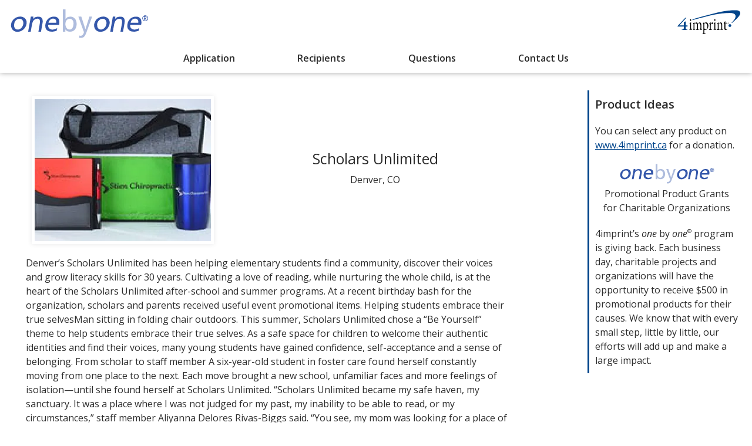

--- FILE ---
content_type: text/html; charset=utf-8
request_url: https://onebyone.4imprint.ca/recipient/353
body_size: 8423
content:
<!DOCTYPE html>
<html lang="en">
<head><script>(function(w,i,g){w[g]=w[g]||[];if(typeof w[g].push=='function')w[g].push(i)})
(window,'GTM-PC73GP','google_tags_first_party');</script><script>(function(w,d,s,l){w[l]=w[l]||[];(function(){w[l].push(arguments);})('set', 'developer_id.dY2E1Nz', true);
		var f=d.getElementsByTagName(s)[0],
		j=d.createElement(s);j.async=true;j.src='/41rp/';
		f.parentNode.insertBefore(j,f);
		})(window,document,'script','dataLayer');</script>
    <meta charset="utf-8" />
    <meta name="viewport" content="width=device-width, initial-scale=1.0">
    <meta name="theme-color" content="#d1d1d1">
    <meta name="description" content="Scholars Unlimited &#x2014; one by one grant recipient." />
    <meta property="og:title" content="Scholars Unlimited | one by one | 4imprint" />
    <meta property="og:description" content="Scholars Unlimited &#x2014; one by one grant recipient." />
    <meta property="og:type" content="article" />
    <meta property="og:image" content="" />
    <meta property="og:url" content="https://onebyone.4imprint.com/recipient/353" />
    <title>Scholars Unlimited | one by one | 4imprint</title>
    <link rel="shortcut icon" href="/favicon.ico" type="image/x-icon" />

    <link href="https://cdn.4imprint.com/qtz/content/onebyone2025/026D3DA0-6A09-43E7-908A-EC85907607CC.css" rel="stylesheet" type="text/css" />
    <script defer src="https://www.google.com/recaptcha/api.js?render=6LeO4JoUAAAAAJ6CyS9LpY0I_j4_qjGCgyOll2HC "></script>

    <script src="https://cdnjs.cloudflare.com/ajax/libs/jquery/3.7.1/jquery.min.js" integrity="sha512-v2CJ7UaYy4JwqLDIrZUI/4hqeoQieOmAZNXBeQyjo21dadnwR+8ZaIJVT8EE2iyI61OV8e6M8PP2/4hpQINQ/g==" crossorigin="anonymous" referrerpolicy="no-referrer"></script>

    <link href="https://fonts.googleapis.com/css?family=Caveat|Open+Sans:400,400i,600,700" rel="stylesheet">
    
    

    <link rel="stylesheet preload" href="//fonts.googleapis.com/css?family=Caveat&display=swap" as="style" onload="this.onload=null; this.rel='stylesheet'" onerror="this.onerror=null; this.rel='stylesheet'" crossorigin />
    <svg xmlns=https://www.w3.org/2000/svg style=display:none><symbol id=svgLogo-4imprint viewBox="0 0 140 53"><path fill=#000 d="M26.4 43.7v-.6c1.9-.4 2-.8 2-3.7v-6.9c0-1.5 0-2-1.6-3.3v-.4l3.3-1.6.3.1v12c0 3 .1 3.3 2 3.7v.6h-6zm11.3-4.2c0 3 .1 3.2 1.8 3.6v.6h-5.7v-.6c1.8-.4 1.9-.8 1.9-3.6v-6.9c0-1.5 0-2-1.3-3.3V29l3.1-1.6.3.1-.2 2.8c1.2-1.4 2.6-2.9 4.3-2.9 1.3 0 2.7 1.1 3.2 2.9 1.2-1.4 2.6-2.9 4.3-2.9 3.8 0 3.4 5.5 3.4 7.4v4.7c0 3 .1 3.2 1.8 3.6v.6h-5.7v-.6c1.8-.4 1.9-.8 1.9-3.6v-3.8c0-1.4.4-6.4-2.9-6.4-1.1 0-1.8.7-2.6 1.8v8.5c0 3 .1 3.2 1.8 3.6v.6h-5.7v-.6c1.8-.4 1.9-.8 1.9-3.6v-3.8c0-1.9.3-6.4-2.9-6.4-1.1 0-1.9.8-2.6 1.8-.1-.1-.1 8.3-.1 8.3zm21.6-9.3c.8-.8 1.5-1.1 2.4-1.1 1.3 0 4.4 1.5 4.4 7 0 3-1.1 6.8-3.6 6.8-3.1 0-3.2-3.4-3.2-5.3v-7.4zm0 13.8l1.7.1c4.2.3 7.3-4.6 7.3-9.2 0-3.9-1.9-7.6-4.9-7.6-1.5 0-2.9 1-4.1 2.2l.1-2.2-.3-.1-3.1 1.7v.4c1.3 1.3 1.3 1.8 1.3 3.3v15.7c0 2.8-.1 3.3-1.9 3.7v.6h6.7V52c-2.7-.4-2.8-.7-2.8-3.7V44zm14.2-4.5c0 3 .1 3.3 2.6 3.7v.6h-6.5v-.6c1.8-.4 1.9-.8 1.9-3.7v-6.9c0-1.5 0-2-1.3-3.3v-.4l3.1-1.6.3.1-.1 4.3h.1c.6-1.9 2-4.4 3.6-4.4.7 0 1.3.6 1.3 1.7 0 1-.8 1.9-1.3 2.3-.4-.5-1.1-1.3-1.7-1.2-2.2.3-2 5.2-2 5.8v3.6zm6.2 4.2v-.6c1.9-.4 2-.8 2-3.7v-6.9c0-1.5 0-2-1.6-3.3v-.4l3.3-1.6.3.1v12c0 3 .1 3.3 2 3.7v.6c0 .1-6 .1-6 .1zm4.2-21.6c0 1-.6 1.8-1.3 1.8-.7 0-1.3-.8-1.3-1.8s.6-1.8 1.3-1.8c.7-.1 1.3.8 1.3 1.8zM89 32.6c0-1.5 0-2-1.3-3.3V29l3.1-1.6.3.1-.2 2.7c1.5-1.5 2.9-2.8 4.5-2.8 3.1 0 3.3 3.6 3.3 5.7v6.4c0 3 .1 3.2 2 3.6v.6h-6v-.6c1.9-.4 2-.8 2-3.6v-4.1c0-2.5.1-6.1-3.1-6.1-1.1 0-1.8.5-2.6 1.6v8.7c0 3 .1 3.2 2 3.6v.6h-6v-.6c1.9-.4 2-.8 2-3.6v-7zm16.8 4.8c0 3.2 0 5.2 2.8 5.2.5 0 1-.1 1.5-.3l.1.6c-1.3.7-2.7 1.1-4.1 1.1-2.5 0-2.4-1.8-2.4-4.6v-9.8H102l-.1-.3 3.6-5h.2v3.8h4.1v1.5h-4.1l.1 7.8z" /><path fill=#02458b d="M33.6 22.2c18.3-4.9 36.6-9.5 36.6-9.5 26.2-6.6 45.9-6.1 45.9-6.1 6.2 0 10.9 1.9 11.8 5.2.9 3.6.2 7.5-8.5 16.3l1 .5C137.8 13.8 139.3 9.1 138.2 5c-.8-2.9-4.8-4.5-10.2-4.5 0 0-17-.4-39.6 5.2 0 0-38 9.5-54.9 14.9.1.1.1 1.6.1 1.6zm82.1 15.2c1.7 0 3.1-1.4 3.1-3.1 0-1.7-1.4-3.1-3.1-3.1-1.7 0-3.1 1.4-3.1 3.1 0 1.8 1.4 3.1 3.1 3.1zM20.1 17.1l-2.3-.1L.5 35.4l.2 1h13.7v1.1c0 3.8 0 5.2-4.9 5.9v.6h12.9v-.6c-4.3-.7-3.9-2.2-3.9-5.9v-1.1h3.9v-2.5h-3.9v-8.7l-4.1 1.4v7.3h-10l15.7-16.8z" /><path fill=#000 d="M30.6 22.1c0 1-.6 1.8-1.3 1.8-.7 0-1.3-.8-1.3-1.8s.6-1.8 1.3-1.8c.7-.1 1.3.8 1.3 1.8zm81.7 5.6c-.3 0-.6.1-.9.4-.2.2-.4.6-.4.9 0 .3.1.6.4.9.2.2.6.4.9.4.3 0 .6-.1.9-.4.2-.2.4-.5.4-.9 0-.3-.1-.6-.4-.9-.3-.3-.6-.4-.9-.4zm1.1 1.3c0 .3-.1.6-.3.8-.2.2-.5.3-.8.3-.3 0-.6-.1-.8-.3-.2-.2-.3-.5-.3-.8 0-.3.1-.6.3-.8.2-.2.5-.3.8-.3.3 0 .6.1.8.3.2.2.3.5.3.8zm-1.1-.8h-.5v1.4h.2V29h.3l.3.6h.2l-.3-.7c.2 0 .3-.2.3-.4.1-.2-.1-.3-.5-.3zm-.1.2c.3 0 .4.1.4.3 0 .2-.1.2-.4.2h-.2v-.5h.2z" /></symbol><symbol id=svgIcon-facebook viewBox="0 0 120 120"><path fill=#1877f2 d="M5 60C5 29.624 29.624 5 60 5s55 24.624 55 55-24.624 55-55 55S5 90.376 5 60z" /><path fill=#fff d="M68.717 114.313V75.84h13.007l2.398-15.884H68.718v-9.74c0-4.662 2.368-9.02 9.052-9.02l6.914-.004V27.44c-1.475-.196-6.535-.85-12.423-.85-12.29 0-20.705 7.503-20.705 21.28v12.087H37.655V75.84h13.9l.001 38.516c2.753.424 5.573.644 8.444.644 2.967 0 5.878-.235 8.717-.687z" /></symbol><symbol id=svgIcon-twitter viewBox="0 0 120 120"><path fill=#000 d="m69 52.6 35.4-41.1H96L65.3 47.2 40.8 11.5H12.5l37.1 54-37.1 43.1h8.4l32.4-37.7 25.9 37.7h28.3L69 52.6zM57.6 65.9l-3.8-5.4-29.9-42.7h12.9l24.1 34.5 3.8 5.4L96 102.5H83.2L57.6 65.9z" /></symbol><symbol id=svgIcon-youTube viewBox="0 0 120 120"><path fill=#fff d="M49.2 72.9l27-13.9 -27-14L49.2 72.9z" /><path fill=#e52d27 d="M108.5 40.1c0 0-1-6.9-4-9.9 -3.8-4-8.1-4-10-4.2C80.5 25 59.5 25 59.5 25h0c0 0-21 0-35 1 -2 0.2-6.2 0.3-10 4.2 -3 3-4 9.9-4 9.9s-1 8.1-1 16.1v7.6c0 8.1 1 16.1 1 16.1s1 6.9 4 9.9C18.3 93.7 23.3 93.6 25.5 94c8 0.8 34 1 34 1s21 0 35-1c2-0.2 6.2-0.3 10-4.2 3-3 4-9.9 4-9.9s1-8.1 1-16.1v-7.6C109.5 48.2 108.5 40.1 108.5 40.1zM49.2 72.9l0-28 27 14L49.2 72.9z" /></symbol><symbol id=svgIcon-linkedIn viewBox="0 0 120 120"><path fill=#0077b5 d="M102.3 10L16.9 10C12.8 10 9.5 13.2 9.5 17.2L9.5 102.8C9.5 106.8 12.8 110 16.9 110L102.3 110C106.4 110 109.7 106.8 109.7 102.8L109.7 17.2C109.7 13.2 106.4 10 102.3 10Z" /><path fill=#fff d="M24.4 47.5L39.2 47.5 39.2 95.2 24.4 95.2 24.4 47.5ZM31.8 23.8C36.6 23.8 40.4 27.6 40.4 32.4 40.4 37.1 36.6 41 31.8 41 27 41 23.2 37.1 23.2 32.4 23.2 27.6 27 23.8 31.8 23.8L31.8 23.8Z" /><path fill=#fff d="M48.6 47.5L62.8 47.5 62.8 54 63 54C65 50.3 69.8 46.3 77.1 46.3 92.1 46.3 94.9 56.2 94.9 69L94.9 95.2 80.1 95.2 80.1 72C80.1 66.5 80 59.4 72.3 59.4 64.6 59.4 63.4 65.4 63.4 71.6L63.4 95.2 48.6 95.2 48.6 47.5Z" /></symbol><symbol id=svgIcon-hint viewBox="0 0 100 100"><path fill=currentColor d="M53.0137 3.1995C53.0137 1.4888 51.2915 1 50.0615 1s-2.2138.2444-2.706 2.1995v16.6184c0 .9775 1.476 2.1997 2.706 2.1997.492 0 1.23 0 2.2139-1.2222.2461-.4888.7383-.7331.7383-1.4663V3.1995zM15.375 15.6633c0 1.9551 11.5623 12.7083 11.8081 12.9527.7383.7331 1.4761.9775 2.2144.9775 1.7216 0 2.7058-1.7107 2.7058-2.9326 0-1.9551-11.0701-12.4639-12.3001-13.197-.2461-.4888-.9839-.4888-1.7221-.4888-1.4759 0-2.7061 1.4663-2.7061 2.6882zM0 40.8354c0 .7332.4922 1.4664.9839 1.9551 2.706 1.7107 5.6582 1.7107 8.1182 2.4439 2.9521.7331 8.3642 2.1994 8.8559 2.1994 1.9683 0 2.9522-1.2219 2.9522-2.6882 0-.4888-.492-2.1995-1.4761-2.4438-5.166-1.7107-15.7442-4.1546-16.482-4.1546C.9839 38.1472 0 39.6135 0 40.8354zm84.625-25.1721c0-1.2219-1.2302-2.6882-2.7061-2.6882-.7382 0-1.476 0-1.7221.4888-1.23.7331-12.3001 11.2419-12.3001 13.197 0 1.2219.9842 2.9326 2.7058 2.9326.7383 0 1.4761-.2444 2.2144-.9775.2458-.2444 11.8081-10.9976 11.8081-12.9527zM100 40.8354c0-1.2219-.9839-2.6882-2.9521-2.6882-.7378 0-11.316 2.4439-16.482 4.1546-.9841.2443-1.4761 1.955-1.4761 2.4438 0 1.4663.9839 2.6882 2.9522 2.6882.4917 0 5.9038-1.4663 8.8559-2.1994 2.46-.7332 5.4122-.7332 8.1182-2.4439.492-.4887.9839-1.2219.9839-1.9551z" /><path fill=currentColor d="M41.3677 82.9973c.2024 4.0974 1.1694 7.2046 2.3325 7.2046h12.9683c1.1635 0 2.1303-3.1072 2.3327-7.2046.9988-4.4348 2.2351-9.5146 8.0994-16.4324 5.9502-7.0197 7.2363-21.8269-.8042-29.6794-4.2451-4.145-8.4973-5.7893-11.5672-6.4185-2.7453-.5622-6.5422-.5905-9.54.0977-3.0276.6946-7.0759 2.3743-11.1164 6.3203-8.0411 7.853-6.7549 22.6597-.8042 29.679 5.8623 6.916 7.0439 12.1235 8.0991 16.4333z" /><path fill=currentColor d="M45.2073 93.1348c-2.7906 0 1.2405 5.8652 5.1936 5.8652s6.8987-5.8652 5.1933-5.8652H45.2073z" /></symbol><symbol id=svgIcon-instagram viewBox="0 0 120 120"><path fill=#2c2c2c d="M83.4 10H35.3c-8.9-0.5-23 10.4-24.8 20.5 -0.3 1.5-0.8 3.3-1 4.8v49.4c0 0.5 0.5 2.5 0.8 4.1 1.3 7.6 11.9 19.5 22.8 20.8 0.5 0 1.3 0.3 1.8 0.5H83.9c0.8 0 2.8-1 4.3-1 7.6-1 19.2-12.9 20.3-20.5 0-1.5 0.8-2.8 1-4.3V35.6c0-8.4-10.1-22.8-21.3-24.8C86.7 10.5 85.2 10.3 83.4 10zM80.9 19.1c10.6 0 19.5 10.4 19.5 19V81.7c-0.3 10.6-10.1 19.2-19.2 19.2H37.6c-10.6-0.3-19-10.4-19-18.7V37.9c0.3-0.8 0.3-1.8 0.3-2.5 0.8-8.4 11.9-17 19-16.2H80.9zM85.2 59.9c0-13.9-11.1-25.6-25.6-25.6 -11.6 0-22.5 6.8-25.8 22.3v6.6c0 0.5 0.8 4.6 1.8 6.8 5.3 11.6 15.4 15.7 23.8 15.7C73.3 85.7 85.2 74.6 85.2 59.9zM76.1 60.2c0 9.1-8.1 16.5-16.7 16.5 -9.1 0-16.5-8.1-16.5-16.7 0-9.1 7.8-16.5 16.7-16.5C68.7 43.5 76.1 51.3 76.1 60.2zM80.8 33.2c0 3.1 2.5 5.6 5.6 5.6s5.6-2.5 5.6-5.6 -2.5-5.6-5.6-5.6S80.8 30.1 80.8 33.2z" /></symbol><symbol id=svgIcon-pinterest viewBox="0 0 120 120"><path fill=#BD081C d="M59.5 10.5c27.6 0 50 22.2 50 49.5 0 27.3-22.4 49.5-50 49.5 -4.9 0-9.7-0.7-14.2-2 1.9-3 4-6.8 5-10.6 0.6-2.2 3.5-13.6 3.5-13.6 1.7 3.3 6.8 6.2 12.2 6.2 16.1 0 27-14.5 27-33.9 0-14.7-12.6-28.4-31.7-28.4 -23.8 0-35.7 16.9-35.7 30.9 0 8.5 3.3 16.1 10.2 18.9 1.1 0.5 2.2 0 2.5-1.2 0.2-0.9 0.8-3.1 1-4 0.3-1.2 0.2-1.7-0.7-2.8 -2-2.4-3.3-5.4-3.3-9.7 0-12.5 9.5-23.7 24.6-23.7 13.4 0 20.8 8.1 20.8 19 0 14.3-6.4 26.3-15.9 26.3 -5.2 0-9.1-4.3-7.9-9.5 1.5-6.3 4.4-13 4.4-17.6 0-4-2.2-7.4-6.7-7.4 -5.3 0-9.6 5.5-9.6 12.8 0 4.7 1.6 7.8 1.6 7.8l-6.4 27c-0.9 3.8-1 7.9-0.9 11.4C21.8 97.7 9.5 80.3 9.5 60 9.5 32.7 31.9 10.5 59.5 10.5z" /></symbol><symbol id=svgIcon-artwork viewBox="0 0 30 30"><path fill=currentColor d="M25 0H5C2.2 0 0 2.2 0 5v20c0 2.8 2.2 5 5 5h20c2.8 0 5-2.2 5-5V5c0-2.8-2.2-5-5-5zM5 1.5h20c1.9 0 3.5 1.6 3.5 3.5v15.7l-6.9-9.4-7.5 7.7c-1.9-2.2-5.4-6.1-5.4-6.2l-.5-.6-6.7 6.3V5c0-1.9 1.6-3.5 3.5-3.5zM1.5 25v-4.3l6.6-6.2c1.1 1.2 3.5 4 5 5.7l-7.9 8.3.1.1H5c-1.9-.1-3.5-1.7-3.5-3.6zM25 28.5H7.1l14.3-14.9 7.1 9.7V25c0 1.9-1.6 3.5-3.5 3.5z" /><path fill=currentColor d="M21.9 9.7c1.8 0 3.2-1.5 3.2-3.2s-1.5-3.2-3.2-3.2-3.2 1.5-3.2 3.2 1.4 3.2 3.2 3.2zm0-5c1 0 1.7.8 1.7 1.7 0 1-.8 1.7-1.7 1.7s-1.7-.8-1.7-1.7c-.1-.9.7-1.7 1.7-1.7z" /></symbol><symbol id=svgIcon-imgError viewBox="0 0 30 30"><path fill=currentColor d="M25 0H5C2.2 0 0 2.2 0 5v20c0 2.8 2.2 5 5 5h20c2.8 0 5-2.2 5-5V5c0-2.8-2.2-5-5-5zM5 1.5h20c1.9 0 3.5 1.6 3.5 3.5v15.7l-6.9-9.4-7.5 7.7c-1.9-2.2-5.4-6.1-5.4-6.2l-.5-.6-6.7 6.3V5c0-1.9 1.6-3.5 3.5-3.5zM1.5 25v-4.3l6.6-6.2c1.1 1.2 3.5 4 5 5.7l-7.9 8.3.1.1H5c-1.9-.1-3.5-1.7-3.5-3.6zM25 28.5H7.1l14.3-14.9 7.1 9.7V25c0 1.9-1.6 3.5-3.5 3.5z" /><path fill=currentColor d="M21.9 9.7c1.8 0 3.2-1.5 3.2-3.2s-1.5-3.2-3.2-3.2-3.2 1.5-3.2 3.2 1.4 3.2 3.2 3.2zm0-5c1 0 1.7.8 1.7 1.7 0 1-.8 1.7-1.7 1.7s-1.7-.8-1.7-1.7c-.1-.9.7-1.7 1.7-1.7z" /></symbol><symbol id=svgIcon-checkMark viewBox="0 0 102 102"><path fill=currentColor d="M78.5 24.2603c0 2.5068-26.1476 42.1987-34.7131 55.1508-.9016 1.2532-2.705 2.0889-3.6066 2.0889C36.1229 81.5 23.5 62.6987 23.5 61.0273c0-2.5068 1.3524-4.1782 4.0574-4.1782 4.0573 0 10.3689 10.4453 12.1721 12.9522 10.3689-15.8767 20.2869-32.1712 30.6558-47.6299.9016-1.2537 2.7049-1.6714 3.6065-1.6714 2.705 0 4.5082 2.0889 4.5082 3.7603z" /></symbol><symbol id=svgIcon-checkMarkBox viewBox="0 0 102 102"><path fill=currentColor d="M4.8884 19.4299c0-7.966 6.5484-14.4228 14.6267-14.4228h62.6861c8.0783 0 14.6264 6.4568 14.6264 14.4228v63.0999c0 7.9658-6.5481 14.4226-14.6264 14.4226H19.5151c-8.0783 0-14.6267-6.4568-14.6267-14.4226V19.4299z" /><path fill=#fff d="M78.5 24.2603c0 2.5068-26.1476 42.1987-34.7131 55.1508-.9016 1.2532-2.705 2.0889-3.6066 2.0889C36.1229 81.5 23.5 62.6987 23.5 61.0273c0-2.5068 1.3524-4.1782 4.0574-4.1782 4.0573 0 10.3689 10.4453 12.1721 12.9522 10.3689-15.8767 20.2869-32.1712 30.6558-47.6299.9016-1.2537 2.7049-1.6714 3.6065-1.6714 2.705 0 4.5082 2.0889 4.5082 3.7603z" /></symbol><symbol id=svgIcon-arrowLine viewBox="0 0 104 60"><path fill=currentColor d="M95.3907 42.9895C82.5502 29.9363 69.2743 16.6658 55.7806 3.6125c-.6529-.8703-2.394-1.3051-3.4823-1.3051-3.6998 0-4.3527 2.1753-8.9232 6.3091C30.3169 21.6694 17.0409 34.9402 3.9825 48.2107c-.8704.8704-1.3057 2.6108-1.3057 3.6985 0 3.916 3.2646 5.874 6.0938 5.874 1.0883 0 2.8294-.4353 3.4822-1.0876 13.4937-13.0533 26.552-26.5415 39.8279-39.8125 13.276 13.0532 26.7698 26.7592 40.0454 39.8125.8708.6523 2.6121 1.0876 3.7001 1.0876 3.2645 0 5.8763-2.6106 5.8763-5.874 0-3.6985-1.959-4.3509-6.3118-8.9197z" /></symbol></svg>

</head>

<body>

    
<header class="mainHeader">
    <a href="#mainContent" class="skip">Skip to Content</a>
    <div class="layoutCenter1500 displayFlex flexSpaceBetween flexNoWrap flexAlignItemsCenter paddingTop10 paddingBtm15">
        <a href="/">
            <img src="//cdna.4imprint.com/qtz/onebyone/images/svg/onebyonelogo.svg" width="235" height="50" alt="One by One" aria-label="One by One" class="responsiveImg padding5 show" />
        </a>
        <a class="noLine padding5" href="https://www.4imprint.ca" target="_blank" rel="noopener" aria-label="Shop products at 4imprint.ca opens in new window"><svg class="textBlue responsiveImg" height="41px" width="110px" aria-hidden="true" focusable="false"><title>Shop 4imprint.ca opens in new window</title><use xlink:href="#svgLogo-4imprint"></use></svg></a>
    </div>

    <nav class="displayFlex flexJustifyCenter" aria-label="One by One Menu">
        <ul class="reset resetList textSemiBold displayFlex flexNoWrap flexSpaceAround flexAlignItemsCenter c-md-8 c-sm-full c-xs-full">
            <li><a class="darkestLink noLine" href="/application">Application</a></li>
            <li><a class="darkestLink noLine" href="/recipients">Recipients</a></li>
            <li><a class="darkestLink noLine" href="/Questions">Questions</a></li>
            <li><a class="darkestLink noLine" href="/ContactUs">Contact Us</a>  </li>
        </ul>
    </nav>
</header>


    <main id="mainContent" class="marginTop10">
        



<div class="layoutCenter1500 textDarkestGray displayFlex flexSpaceBetween paddingTop20">
    <section class="c-md-9 c-sm-quarter-4 c-xs-full marginLeft10 marginRight10">
        <div class="displayFlex">
            <article aria-labelledby="articleHdr" class="c-md-quarter-4 c-sm-half c-xs-full">
                <div class="oboBanner displayFlex slantRight">
                    <div class="flexBannerLeft customImage show-sm">
                        <img src="https://cdn.4imprint.com/onebyone/recipients/recipient353-300.webp" alt="Scholars Unlimited, Recipient" />
                    </div>
                    <div class="flexBannerMid">
                        <h1 id="articleHdr">Scholars Unlimited</h1>
                        <p>Denver, CO</p>
                    </div>
                </div>
                Denver’s Scholars Unlimited has been helping elementary students find a community, discover their voices and grow literacy skills for 30 years. Cultivating a love of reading, while nurturing the whole child, is at the heart of the Scholars Unlimited after-school and summer programs. At a recent birthday bash for the organization, scholars and parents received useful event promotional items.

Helping students embrace their true selvesMan sitting in folding chair outdoors.

This summer, Scholars Unlimited chose a “Be Yourself” theme to help students embrace their true selves. As a safe space for children to welcome their authentic identities and find their voices, many young students have gained confidence, self-acceptance and a sense of belonging.

From scholar to staff member

A six-year-old student in foster care found herself constantly moving from one place to the next. Each move brought a new school, unfamiliar faces and more feelings of isolation—until she found herself at Scholars Unlimited.

“Scholars Unlimited became my safe haven, my sanctuary. It was a place where I was not judged for my past, my inability to be able to read, or my circumstances,” staff member Aliyanna Delores Rivas-Biggs said. “You see, my mom was looking for a place of love, with caring adults, while at the same time a place where I could grow in my academics. We wanted a place where I was embraced for who I was and the potential that lay within me.”

Today, Aliyanna gives back to other young students as a Scholars Unlimited staff member. Knowing first-hand how much it can truly change a child’s life, she is dedicated to helping others.

Event promotional items elevate celebrations
This year, Scholars Unlimited threw a birthday bash to celebrate 30 years of helping students. More than 300 scholars and parents gathered at the school where it all began. As staff members planned the party, they included games, music, food and activities. However, there was one missing piece—giveaways everyone would love.

“With the one by one grant, we were able to get folding chairs with carrying bags. They’re nice appreciation items people can use at the event, and they’ll be useful for them at home,” Development and Communications Director Tiffany Wachtler said.
                <p>For more information about <span class='textSemiBold'>Scholars Unlimited</span>, please visit <a href=https://scholarsunlimited.org/ target='_blank' rel='noopener'>https://scholarsunlimited.org/<span class='visually-hidden'> opens in new window</span></a></p>
            </article>

        </div>
    </section>

    <aside class="c-md-3 c-sm-quarter-4 c-xs-full borderLeftBlue sideLinks">
        <section aria-labelledby=prodIdeas><h3 id=prodIdeas class="text20 textSemiBold padding10 marginBtm10 bkgdLtBlue textDarkestGray">Product Ideas</h3><div class=margin10><p>You can select any product on <a href=https://www.4imprint.ca target=_blank rel=noopener>www.4imprint.ca<span class=visually-hidden> opens in new window</span></a> for a donation.<div class="layoutCenter textCenter marginTop20 marginBtm20"><img src=//cdn.4imprint.com/qtz/onebyone/images/svg/onebyonelogo.svg width=161 height=32 class=responsiveImg alt="One by One" aria-label="One by One"> <p class="textDarkestGray marginBtm10 text16">Promotional Product Grants<br>for Charitable Organizations</div><p class=text16>4imprint’s <span class=italic>one</span> by <span class=italic>one</span><sup>®</sup> program is giving back. Each business day, charitable projects and organizations will have the opportunity to receive $500 in promotional products for their causes. We know that with every small step, little by little, our efforts will add up and make a large impact.</div></section>
    </aside>
</div>
    </main>



<footer class="bkgdLtGray textDarkestGray marginTop20 paddingTop10 textCenter"><div class=layoutCenter1500><div class="margin10 text16"><a class="paddingTop5 paddingBtm5" target=_blank rel=noopener href=https://www.4imprint.com>4imprint US<span class=visually-hidden> opens in new window</span></a> | <a class="paddingTop5 paddingBtm5" target=_blank rel=noopener href=https://www.4imprint.ca>4imprint Canada<span class=visually-hidden> opens in new window</span></a> | <a class="paddingTop5 paddingBtm5" target=_blank rel=noopener href=https://outlet.4imprint.com/>4imprint outlet<span class=visually-hidden> opens in new window</span></a> | <a class="paddingTop5 paddingBtm5" target=_blank rel=noopener href=https://promotions.4imprint.com/dealoftheday/>daily deal<span class=visually-hidden> opens in new window</span></a> | <a class="paddingTop5 paddingBtm5" target=_blank rel=noopener href=https://investors.4imprint.com/>investors<span class=visually-hidden> opens in new window</span></a> | <a class="paddingTop5 paddingBtm5" target=_blank rel=noopener href=https://www.4imprint.ca/blog/promoproguide>blogs<span class=visually-hidden> opens in new window</span></a> | <a class="paddingTop5 paddingBtm5" target=_blank rel=noopener href=https://www.4imprint.ca/info/privacy>privacy policy<span class=visually-hidden> for 4imprint opens in new window</span></a> | <a class="paddingTop5 paddingBtm5" target=_blank rel=noopener href=/sitemap>sitemap<span class=visually-hidden> for 4imprint opens in new window</span></a></div><div class="marginTop10 marginBtm10 displayFlex flexJustifyCenter flexAlignItemsCenter"><a target=_blank rel=noopener href=https://www.facebook.com/4imprintCanada class="noLine padding5" aria-label="Facebook opens in new window"><svg height=40px width=40px focusable=false><title>Facebook</title><use xlink:href=#svgIcon-facebook></use></svg></a> <a target=_blank rel=noopener href=https://twitter.com/4imprintCanada class="noLine padding5" aria-label="Twitter opens in new window"><svg height=40px width=40px focusable=false><title>Twitter</title><use xlink:href=#svgIcon-twitter></use></svg></a> <a target=_blank rel=noopener href=https://www.linkedin.com/company/4imprint_2 class="noLine padding5" aria-label="LinkedIn opens in new window"><svg height=40px width=40px focusable=false><title>LinkedIn</title><use xlink:href=#svgIcon-linkedIn></use></svg></a> <a target=_blank rel=noopener href=https://www.instagram.com/4imprintcanada/ class="noLine padding5" aria-label="Instagram opens in new window"><svg height=40px width=40px focusable=false><title>Instagram</title><use xlink:href=#svgIcon-instagram></use></svg></a> <a target=_blank rel=noopener href=https://www.youtube.com/channel/UCrTELWqKkYElPpPg8jxZ2Tg class="noLine padding5" aria-label="YouTube opens in new window"><svg height=40px width=40px focusable=false><title>YouTube</title><use xlink:href=#svgIcon-youTube></use></svg></a> <a target=_blank rel=noopener href=https://www.pinterest.com/4imprintCanada/ class="noLine padding5" aria-label="Pinterest opens in new window"><svg height=40px width=40px focusable=false><title>Pinterest</title><use xlink:href=#svgIcon-pinterest></use></svg></a></div><p class="marginTop5 layoutCenter smallOnLgScreen c-md-8">The 4imprint website including the design, all information herein and all promotional item images are ©2026 by 4imprint group unless otherwise stated. <span class=italic>one</span> by <span class=italic>one</span><sup>®</sup> is a registered trademark of 4imprint, Inc.<p class="marginTop10 paddingBtm10 displayFlex flexJustifyCenter smallOnLgScreen">Here's some stuff you don't need to know, but we do!<br> aw0mdwk00054A</div></footer>
    <a href="#" class="back-to-top noLine textCenter bkgdWhite hide"><svg height="20px" width="20px" aria-hidden="true" focusable="false"><use xlink:href="#svgIcon-arrowLine"></use></svg><span class="scrollText">To Top</span><span class="visually-hidden"> of page</span></a>

    <script src="https://cdn.4imprint.com/qtz/bundles/onebyone2020js/96F56944-E765-4002-B481-37BB4DA00FA9.js" type="text/javascript"></script>
    
</body>
</html>


--- FILE ---
content_type: text/html; charset=utf-8
request_url: https://www.google.com/recaptcha/api2/anchor?ar=1&k=6LeO4JoUAAAAAJ6CyS9LpY0I_j4_qjGCgyOll2HC&co=aHR0cHM6Ly9vbmVieW9uZS40aW1wcmludC5jYTo0NDM.&hl=en&v=PoyoqOPhxBO7pBk68S4YbpHZ&size=invisible&anchor-ms=20000&execute-ms=30000&cb=p35aw8p2jtqo
body_size: 48652
content:
<!DOCTYPE HTML><html dir="ltr" lang="en"><head><meta http-equiv="Content-Type" content="text/html; charset=UTF-8">
<meta http-equiv="X-UA-Compatible" content="IE=edge">
<title>reCAPTCHA</title>
<style type="text/css">
/* cyrillic-ext */
@font-face {
  font-family: 'Roboto';
  font-style: normal;
  font-weight: 400;
  font-stretch: 100%;
  src: url(//fonts.gstatic.com/s/roboto/v48/KFO7CnqEu92Fr1ME7kSn66aGLdTylUAMa3GUBHMdazTgWw.woff2) format('woff2');
  unicode-range: U+0460-052F, U+1C80-1C8A, U+20B4, U+2DE0-2DFF, U+A640-A69F, U+FE2E-FE2F;
}
/* cyrillic */
@font-face {
  font-family: 'Roboto';
  font-style: normal;
  font-weight: 400;
  font-stretch: 100%;
  src: url(//fonts.gstatic.com/s/roboto/v48/KFO7CnqEu92Fr1ME7kSn66aGLdTylUAMa3iUBHMdazTgWw.woff2) format('woff2');
  unicode-range: U+0301, U+0400-045F, U+0490-0491, U+04B0-04B1, U+2116;
}
/* greek-ext */
@font-face {
  font-family: 'Roboto';
  font-style: normal;
  font-weight: 400;
  font-stretch: 100%;
  src: url(//fonts.gstatic.com/s/roboto/v48/KFO7CnqEu92Fr1ME7kSn66aGLdTylUAMa3CUBHMdazTgWw.woff2) format('woff2');
  unicode-range: U+1F00-1FFF;
}
/* greek */
@font-face {
  font-family: 'Roboto';
  font-style: normal;
  font-weight: 400;
  font-stretch: 100%;
  src: url(//fonts.gstatic.com/s/roboto/v48/KFO7CnqEu92Fr1ME7kSn66aGLdTylUAMa3-UBHMdazTgWw.woff2) format('woff2');
  unicode-range: U+0370-0377, U+037A-037F, U+0384-038A, U+038C, U+038E-03A1, U+03A3-03FF;
}
/* math */
@font-face {
  font-family: 'Roboto';
  font-style: normal;
  font-weight: 400;
  font-stretch: 100%;
  src: url(//fonts.gstatic.com/s/roboto/v48/KFO7CnqEu92Fr1ME7kSn66aGLdTylUAMawCUBHMdazTgWw.woff2) format('woff2');
  unicode-range: U+0302-0303, U+0305, U+0307-0308, U+0310, U+0312, U+0315, U+031A, U+0326-0327, U+032C, U+032F-0330, U+0332-0333, U+0338, U+033A, U+0346, U+034D, U+0391-03A1, U+03A3-03A9, U+03B1-03C9, U+03D1, U+03D5-03D6, U+03F0-03F1, U+03F4-03F5, U+2016-2017, U+2034-2038, U+203C, U+2040, U+2043, U+2047, U+2050, U+2057, U+205F, U+2070-2071, U+2074-208E, U+2090-209C, U+20D0-20DC, U+20E1, U+20E5-20EF, U+2100-2112, U+2114-2115, U+2117-2121, U+2123-214F, U+2190, U+2192, U+2194-21AE, U+21B0-21E5, U+21F1-21F2, U+21F4-2211, U+2213-2214, U+2216-22FF, U+2308-230B, U+2310, U+2319, U+231C-2321, U+2336-237A, U+237C, U+2395, U+239B-23B7, U+23D0, U+23DC-23E1, U+2474-2475, U+25AF, U+25B3, U+25B7, U+25BD, U+25C1, U+25CA, U+25CC, U+25FB, U+266D-266F, U+27C0-27FF, U+2900-2AFF, U+2B0E-2B11, U+2B30-2B4C, U+2BFE, U+3030, U+FF5B, U+FF5D, U+1D400-1D7FF, U+1EE00-1EEFF;
}
/* symbols */
@font-face {
  font-family: 'Roboto';
  font-style: normal;
  font-weight: 400;
  font-stretch: 100%;
  src: url(//fonts.gstatic.com/s/roboto/v48/KFO7CnqEu92Fr1ME7kSn66aGLdTylUAMaxKUBHMdazTgWw.woff2) format('woff2');
  unicode-range: U+0001-000C, U+000E-001F, U+007F-009F, U+20DD-20E0, U+20E2-20E4, U+2150-218F, U+2190, U+2192, U+2194-2199, U+21AF, U+21E6-21F0, U+21F3, U+2218-2219, U+2299, U+22C4-22C6, U+2300-243F, U+2440-244A, U+2460-24FF, U+25A0-27BF, U+2800-28FF, U+2921-2922, U+2981, U+29BF, U+29EB, U+2B00-2BFF, U+4DC0-4DFF, U+FFF9-FFFB, U+10140-1018E, U+10190-1019C, U+101A0, U+101D0-101FD, U+102E0-102FB, U+10E60-10E7E, U+1D2C0-1D2D3, U+1D2E0-1D37F, U+1F000-1F0FF, U+1F100-1F1AD, U+1F1E6-1F1FF, U+1F30D-1F30F, U+1F315, U+1F31C, U+1F31E, U+1F320-1F32C, U+1F336, U+1F378, U+1F37D, U+1F382, U+1F393-1F39F, U+1F3A7-1F3A8, U+1F3AC-1F3AF, U+1F3C2, U+1F3C4-1F3C6, U+1F3CA-1F3CE, U+1F3D4-1F3E0, U+1F3ED, U+1F3F1-1F3F3, U+1F3F5-1F3F7, U+1F408, U+1F415, U+1F41F, U+1F426, U+1F43F, U+1F441-1F442, U+1F444, U+1F446-1F449, U+1F44C-1F44E, U+1F453, U+1F46A, U+1F47D, U+1F4A3, U+1F4B0, U+1F4B3, U+1F4B9, U+1F4BB, U+1F4BF, U+1F4C8-1F4CB, U+1F4D6, U+1F4DA, U+1F4DF, U+1F4E3-1F4E6, U+1F4EA-1F4ED, U+1F4F7, U+1F4F9-1F4FB, U+1F4FD-1F4FE, U+1F503, U+1F507-1F50B, U+1F50D, U+1F512-1F513, U+1F53E-1F54A, U+1F54F-1F5FA, U+1F610, U+1F650-1F67F, U+1F687, U+1F68D, U+1F691, U+1F694, U+1F698, U+1F6AD, U+1F6B2, U+1F6B9-1F6BA, U+1F6BC, U+1F6C6-1F6CF, U+1F6D3-1F6D7, U+1F6E0-1F6EA, U+1F6F0-1F6F3, U+1F6F7-1F6FC, U+1F700-1F7FF, U+1F800-1F80B, U+1F810-1F847, U+1F850-1F859, U+1F860-1F887, U+1F890-1F8AD, U+1F8B0-1F8BB, U+1F8C0-1F8C1, U+1F900-1F90B, U+1F93B, U+1F946, U+1F984, U+1F996, U+1F9E9, U+1FA00-1FA6F, U+1FA70-1FA7C, U+1FA80-1FA89, U+1FA8F-1FAC6, U+1FACE-1FADC, U+1FADF-1FAE9, U+1FAF0-1FAF8, U+1FB00-1FBFF;
}
/* vietnamese */
@font-face {
  font-family: 'Roboto';
  font-style: normal;
  font-weight: 400;
  font-stretch: 100%;
  src: url(//fonts.gstatic.com/s/roboto/v48/KFO7CnqEu92Fr1ME7kSn66aGLdTylUAMa3OUBHMdazTgWw.woff2) format('woff2');
  unicode-range: U+0102-0103, U+0110-0111, U+0128-0129, U+0168-0169, U+01A0-01A1, U+01AF-01B0, U+0300-0301, U+0303-0304, U+0308-0309, U+0323, U+0329, U+1EA0-1EF9, U+20AB;
}
/* latin-ext */
@font-face {
  font-family: 'Roboto';
  font-style: normal;
  font-weight: 400;
  font-stretch: 100%;
  src: url(//fonts.gstatic.com/s/roboto/v48/KFO7CnqEu92Fr1ME7kSn66aGLdTylUAMa3KUBHMdazTgWw.woff2) format('woff2');
  unicode-range: U+0100-02BA, U+02BD-02C5, U+02C7-02CC, U+02CE-02D7, U+02DD-02FF, U+0304, U+0308, U+0329, U+1D00-1DBF, U+1E00-1E9F, U+1EF2-1EFF, U+2020, U+20A0-20AB, U+20AD-20C0, U+2113, U+2C60-2C7F, U+A720-A7FF;
}
/* latin */
@font-face {
  font-family: 'Roboto';
  font-style: normal;
  font-weight: 400;
  font-stretch: 100%;
  src: url(//fonts.gstatic.com/s/roboto/v48/KFO7CnqEu92Fr1ME7kSn66aGLdTylUAMa3yUBHMdazQ.woff2) format('woff2');
  unicode-range: U+0000-00FF, U+0131, U+0152-0153, U+02BB-02BC, U+02C6, U+02DA, U+02DC, U+0304, U+0308, U+0329, U+2000-206F, U+20AC, U+2122, U+2191, U+2193, U+2212, U+2215, U+FEFF, U+FFFD;
}
/* cyrillic-ext */
@font-face {
  font-family: 'Roboto';
  font-style: normal;
  font-weight: 500;
  font-stretch: 100%;
  src: url(//fonts.gstatic.com/s/roboto/v48/KFO7CnqEu92Fr1ME7kSn66aGLdTylUAMa3GUBHMdazTgWw.woff2) format('woff2');
  unicode-range: U+0460-052F, U+1C80-1C8A, U+20B4, U+2DE0-2DFF, U+A640-A69F, U+FE2E-FE2F;
}
/* cyrillic */
@font-face {
  font-family: 'Roboto';
  font-style: normal;
  font-weight: 500;
  font-stretch: 100%;
  src: url(//fonts.gstatic.com/s/roboto/v48/KFO7CnqEu92Fr1ME7kSn66aGLdTylUAMa3iUBHMdazTgWw.woff2) format('woff2');
  unicode-range: U+0301, U+0400-045F, U+0490-0491, U+04B0-04B1, U+2116;
}
/* greek-ext */
@font-face {
  font-family: 'Roboto';
  font-style: normal;
  font-weight: 500;
  font-stretch: 100%;
  src: url(//fonts.gstatic.com/s/roboto/v48/KFO7CnqEu92Fr1ME7kSn66aGLdTylUAMa3CUBHMdazTgWw.woff2) format('woff2');
  unicode-range: U+1F00-1FFF;
}
/* greek */
@font-face {
  font-family: 'Roboto';
  font-style: normal;
  font-weight: 500;
  font-stretch: 100%;
  src: url(//fonts.gstatic.com/s/roboto/v48/KFO7CnqEu92Fr1ME7kSn66aGLdTylUAMa3-UBHMdazTgWw.woff2) format('woff2');
  unicode-range: U+0370-0377, U+037A-037F, U+0384-038A, U+038C, U+038E-03A1, U+03A3-03FF;
}
/* math */
@font-face {
  font-family: 'Roboto';
  font-style: normal;
  font-weight: 500;
  font-stretch: 100%;
  src: url(//fonts.gstatic.com/s/roboto/v48/KFO7CnqEu92Fr1ME7kSn66aGLdTylUAMawCUBHMdazTgWw.woff2) format('woff2');
  unicode-range: U+0302-0303, U+0305, U+0307-0308, U+0310, U+0312, U+0315, U+031A, U+0326-0327, U+032C, U+032F-0330, U+0332-0333, U+0338, U+033A, U+0346, U+034D, U+0391-03A1, U+03A3-03A9, U+03B1-03C9, U+03D1, U+03D5-03D6, U+03F0-03F1, U+03F4-03F5, U+2016-2017, U+2034-2038, U+203C, U+2040, U+2043, U+2047, U+2050, U+2057, U+205F, U+2070-2071, U+2074-208E, U+2090-209C, U+20D0-20DC, U+20E1, U+20E5-20EF, U+2100-2112, U+2114-2115, U+2117-2121, U+2123-214F, U+2190, U+2192, U+2194-21AE, U+21B0-21E5, U+21F1-21F2, U+21F4-2211, U+2213-2214, U+2216-22FF, U+2308-230B, U+2310, U+2319, U+231C-2321, U+2336-237A, U+237C, U+2395, U+239B-23B7, U+23D0, U+23DC-23E1, U+2474-2475, U+25AF, U+25B3, U+25B7, U+25BD, U+25C1, U+25CA, U+25CC, U+25FB, U+266D-266F, U+27C0-27FF, U+2900-2AFF, U+2B0E-2B11, U+2B30-2B4C, U+2BFE, U+3030, U+FF5B, U+FF5D, U+1D400-1D7FF, U+1EE00-1EEFF;
}
/* symbols */
@font-face {
  font-family: 'Roboto';
  font-style: normal;
  font-weight: 500;
  font-stretch: 100%;
  src: url(//fonts.gstatic.com/s/roboto/v48/KFO7CnqEu92Fr1ME7kSn66aGLdTylUAMaxKUBHMdazTgWw.woff2) format('woff2');
  unicode-range: U+0001-000C, U+000E-001F, U+007F-009F, U+20DD-20E0, U+20E2-20E4, U+2150-218F, U+2190, U+2192, U+2194-2199, U+21AF, U+21E6-21F0, U+21F3, U+2218-2219, U+2299, U+22C4-22C6, U+2300-243F, U+2440-244A, U+2460-24FF, U+25A0-27BF, U+2800-28FF, U+2921-2922, U+2981, U+29BF, U+29EB, U+2B00-2BFF, U+4DC0-4DFF, U+FFF9-FFFB, U+10140-1018E, U+10190-1019C, U+101A0, U+101D0-101FD, U+102E0-102FB, U+10E60-10E7E, U+1D2C0-1D2D3, U+1D2E0-1D37F, U+1F000-1F0FF, U+1F100-1F1AD, U+1F1E6-1F1FF, U+1F30D-1F30F, U+1F315, U+1F31C, U+1F31E, U+1F320-1F32C, U+1F336, U+1F378, U+1F37D, U+1F382, U+1F393-1F39F, U+1F3A7-1F3A8, U+1F3AC-1F3AF, U+1F3C2, U+1F3C4-1F3C6, U+1F3CA-1F3CE, U+1F3D4-1F3E0, U+1F3ED, U+1F3F1-1F3F3, U+1F3F5-1F3F7, U+1F408, U+1F415, U+1F41F, U+1F426, U+1F43F, U+1F441-1F442, U+1F444, U+1F446-1F449, U+1F44C-1F44E, U+1F453, U+1F46A, U+1F47D, U+1F4A3, U+1F4B0, U+1F4B3, U+1F4B9, U+1F4BB, U+1F4BF, U+1F4C8-1F4CB, U+1F4D6, U+1F4DA, U+1F4DF, U+1F4E3-1F4E6, U+1F4EA-1F4ED, U+1F4F7, U+1F4F9-1F4FB, U+1F4FD-1F4FE, U+1F503, U+1F507-1F50B, U+1F50D, U+1F512-1F513, U+1F53E-1F54A, U+1F54F-1F5FA, U+1F610, U+1F650-1F67F, U+1F687, U+1F68D, U+1F691, U+1F694, U+1F698, U+1F6AD, U+1F6B2, U+1F6B9-1F6BA, U+1F6BC, U+1F6C6-1F6CF, U+1F6D3-1F6D7, U+1F6E0-1F6EA, U+1F6F0-1F6F3, U+1F6F7-1F6FC, U+1F700-1F7FF, U+1F800-1F80B, U+1F810-1F847, U+1F850-1F859, U+1F860-1F887, U+1F890-1F8AD, U+1F8B0-1F8BB, U+1F8C0-1F8C1, U+1F900-1F90B, U+1F93B, U+1F946, U+1F984, U+1F996, U+1F9E9, U+1FA00-1FA6F, U+1FA70-1FA7C, U+1FA80-1FA89, U+1FA8F-1FAC6, U+1FACE-1FADC, U+1FADF-1FAE9, U+1FAF0-1FAF8, U+1FB00-1FBFF;
}
/* vietnamese */
@font-face {
  font-family: 'Roboto';
  font-style: normal;
  font-weight: 500;
  font-stretch: 100%;
  src: url(//fonts.gstatic.com/s/roboto/v48/KFO7CnqEu92Fr1ME7kSn66aGLdTylUAMa3OUBHMdazTgWw.woff2) format('woff2');
  unicode-range: U+0102-0103, U+0110-0111, U+0128-0129, U+0168-0169, U+01A0-01A1, U+01AF-01B0, U+0300-0301, U+0303-0304, U+0308-0309, U+0323, U+0329, U+1EA0-1EF9, U+20AB;
}
/* latin-ext */
@font-face {
  font-family: 'Roboto';
  font-style: normal;
  font-weight: 500;
  font-stretch: 100%;
  src: url(//fonts.gstatic.com/s/roboto/v48/KFO7CnqEu92Fr1ME7kSn66aGLdTylUAMa3KUBHMdazTgWw.woff2) format('woff2');
  unicode-range: U+0100-02BA, U+02BD-02C5, U+02C7-02CC, U+02CE-02D7, U+02DD-02FF, U+0304, U+0308, U+0329, U+1D00-1DBF, U+1E00-1E9F, U+1EF2-1EFF, U+2020, U+20A0-20AB, U+20AD-20C0, U+2113, U+2C60-2C7F, U+A720-A7FF;
}
/* latin */
@font-face {
  font-family: 'Roboto';
  font-style: normal;
  font-weight: 500;
  font-stretch: 100%;
  src: url(//fonts.gstatic.com/s/roboto/v48/KFO7CnqEu92Fr1ME7kSn66aGLdTylUAMa3yUBHMdazQ.woff2) format('woff2');
  unicode-range: U+0000-00FF, U+0131, U+0152-0153, U+02BB-02BC, U+02C6, U+02DA, U+02DC, U+0304, U+0308, U+0329, U+2000-206F, U+20AC, U+2122, U+2191, U+2193, U+2212, U+2215, U+FEFF, U+FFFD;
}
/* cyrillic-ext */
@font-face {
  font-family: 'Roboto';
  font-style: normal;
  font-weight: 900;
  font-stretch: 100%;
  src: url(//fonts.gstatic.com/s/roboto/v48/KFO7CnqEu92Fr1ME7kSn66aGLdTylUAMa3GUBHMdazTgWw.woff2) format('woff2');
  unicode-range: U+0460-052F, U+1C80-1C8A, U+20B4, U+2DE0-2DFF, U+A640-A69F, U+FE2E-FE2F;
}
/* cyrillic */
@font-face {
  font-family: 'Roboto';
  font-style: normal;
  font-weight: 900;
  font-stretch: 100%;
  src: url(//fonts.gstatic.com/s/roboto/v48/KFO7CnqEu92Fr1ME7kSn66aGLdTylUAMa3iUBHMdazTgWw.woff2) format('woff2');
  unicode-range: U+0301, U+0400-045F, U+0490-0491, U+04B0-04B1, U+2116;
}
/* greek-ext */
@font-face {
  font-family: 'Roboto';
  font-style: normal;
  font-weight: 900;
  font-stretch: 100%;
  src: url(//fonts.gstatic.com/s/roboto/v48/KFO7CnqEu92Fr1ME7kSn66aGLdTylUAMa3CUBHMdazTgWw.woff2) format('woff2');
  unicode-range: U+1F00-1FFF;
}
/* greek */
@font-face {
  font-family: 'Roboto';
  font-style: normal;
  font-weight: 900;
  font-stretch: 100%;
  src: url(//fonts.gstatic.com/s/roboto/v48/KFO7CnqEu92Fr1ME7kSn66aGLdTylUAMa3-UBHMdazTgWw.woff2) format('woff2');
  unicode-range: U+0370-0377, U+037A-037F, U+0384-038A, U+038C, U+038E-03A1, U+03A3-03FF;
}
/* math */
@font-face {
  font-family: 'Roboto';
  font-style: normal;
  font-weight: 900;
  font-stretch: 100%;
  src: url(//fonts.gstatic.com/s/roboto/v48/KFO7CnqEu92Fr1ME7kSn66aGLdTylUAMawCUBHMdazTgWw.woff2) format('woff2');
  unicode-range: U+0302-0303, U+0305, U+0307-0308, U+0310, U+0312, U+0315, U+031A, U+0326-0327, U+032C, U+032F-0330, U+0332-0333, U+0338, U+033A, U+0346, U+034D, U+0391-03A1, U+03A3-03A9, U+03B1-03C9, U+03D1, U+03D5-03D6, U+03F0-03F1, U+03F4-03F5, U+2016-2017, U+2034-2038, U+203C, U+2040, U+2043, U+2047, U+2050, U+2057, U+205F, U+2070-2071, U+2074-208E, U+2090-209C, U+20D0-20DC, U+20E1, U+20E5-20EF, U+2100-2112, U+2114-2115, U+2117-2121, U+2123-214F, U+2190, U+2192, U+2194-21AE, U+21B0-21E5, U+21F1-21F2, U+21F4-2211, U+2213-2214, U+2216-22FF, U+2308-230B, U+2310, U+2319, U+231C-2321, U+2336-237A, U+237C, U+2395, U+239B-23B7, U+23D0, U+23DC-23E1, U+2474-2475, U+25AF, U+25B3, U+25B7, U+25BD, U+25C1, U+25CA, U+25CC, U+25FB, U+266D-266F, U+27C0-27FF, U+2900-2AFF, U+2B0E-2B11, U+2B30-2B4C, U+2BFE, U+3030, U+FF5B, U+FF5D, U+1D400-1D7FF, U+1EE00-1EEFF;
}
/* symbols */
@font-face {
  font-family: 'Roboto';
  font-style: normal;
  font-weight: 900;
  font-stretch: 100%;
  src: url(//fonts.gstatic.com/s/roboto/v48/KFO7CnqEu92Fr1ME7kSn66aGLdTylUAMaxKUBHMdazTgWw.woff2) format('woff2');
  unicode-range: U+0001-000C, U+000E-001F, U+007F-009F, U+20DD-20E0, U+20E2-20E4, U+2150-218F, U+2190, U+2192, U+2194-2199, U+21AF, U+21E6-21F0, U+21F3, U+2218-2219, U+2299, U+22C4-22C6, U+2300-243F, U+2440-244A, U+2460-24FF, U+25A0-27BF, U+2800-28FF, U+2921-2922, U+2981, U+29BF, U+29EB, U+2B00-2BFF, U+4DC0-4DFF, U+FFF9-FFFB, U+10140-1018E, U+10190-1019C, U+101A0, U+101D0-101FD, U+102E0-102FB, U+10E60-10E7E, U+1D2C0-1D2D3, U+1D2E0-1D37F, U+1F000-1F0FF, U+1F100-1F1AD, U+1F1E6-1F1FF, U+1F30D-1F30F, U+1F315, U+1F31C, U+1F31E, U+1F320-1F32C, U+1F336, U+1F378, U+1F37D, U+1F382, U+1F393-1F39F, U+1F3A7-1F3A8, U+1F3AC-1F3AF, U+1F3C2, U+1F3C4-1F3C6, U+1F3CA-1F3CE, U+1F3D4-1F3E0, U+1F3ED, U+1F3F1-1F3F3, U+1F3F5-1F3F7, U+1F408, U+1F415, U+1F41F, U+1F426, U+1F43F, U+1F441-1F442, U+1F444, U+1F446-1F449, U+1F44C-1F44E, U+1F453, U+1F46A, U+1F47D, U+1F4A3, U+1F4B0, U+1F4B3, U+1F4B9, U+1F4BB, U+1F4BF, U+1F4C8-1F4CB, U+1F4D6, U+1F4DA, U+1F4DF, U+1F4E3-1F4E6, U+1F4EA-1F4ED, U+1F4F7, U+1F4F9-1F4FB, U+1F4FD-1F4FE, U+1F503, U+1F507-1F50B, U+1F50D, U+1F512-1F513, U+1F53E-1F54A, U+1F54F-1F5FA, U+1F610, U+1F650-1F67F, U+1F687, U+1F68D, U+1F691, U+1F694, U+1F698, U+1F6AD, U+1F6B2, U+1F6B9-1F6BA, U+1F6BC, U+1F6C6-1F6CF, U+1F6D3-1F6D7, U+1F6E0-1F6EA, U+1F6F0-1F6F3, U+1F6F7-1F6FC, U+1F700-1F7FF, U+1F800-1F80B, U+1F810-1F847, U+1F850-1F859, U+1F860-1F887, U+1F890-1F8AD, U+1F8B0-1F8BB, U+1F8C0-1F8C1, U+1F900-1F90B, U+1F93B, U+1F946, U+1F984, U+1F996, U+1F9E9, U+1FA00-1FA6F, U+1FA70-1FA7C, U+1FA80-1FA89, U+1FA8F-1FAC6, U+1FACE-1FADC, U+1FADF-1FAE9, U+1FAF0-1FAF8, U+1FB00-1FBFF;
}
/* vietnamese */
@font-face {
  font-family: 'Roboto';
  font-style: normal;
  font-weight: 900;
  font-stretch: 100%;
  src: url(//fonts.gstatic.com/s/roboto/v48/KFO7CnqEu92Fr1ME7kSn66aGLdTylUAMa3OUBHMdazTgWw.woff2) format('woff2');
  unicode-range: U+0102-0103, U+0110-0111, U+0128-0129, U+0168-0169, U+01A0-01A1, U+01AF-01B0, U+0300-0301, U+0303-0304, U+0308-0309, U+0323, U+0329, U+1EA0-1EF9, U+20AB;
}
/* latin-ext */
@font-face {
  font-family: 'Roboto';
  font-style: normal;
  font-weight: 900;
  font-stretch: 100%;
  src: url(//fonts.gstatic.com/s/roboto/v48/KFO7CnqEu92Fr1ME7kSn66aGLdTylUAMa3KUBHMdazTgWw.woff2) format('woff2');
  unicode-range: U+0100-02BA, U+02BD-02C5, U+02C7-02CC, U+02CE-02D7, U+02DD-02FF, U+0304, U+0308, U+0329, U+1D00-1DBF, U+1E00-1E9F, U+1EF2-1EFF, U+2020, U+20A0-20AB, U+20AD-20C0, U+2113, U+2C60-2C7F, U+A720-A7FF;
}
/* latin */
@font-face {
  font-family: 'Roboto';
  font-style: normal;
  font-weight: 900;
  font-stretch: 100%;
  src: url(//fonts.gstatic.com/s/roboto/v48/KFO7CnqEu92Fr1ME7kSn66aGLdTylUAMa3yUBHMdazQ.woff2) format('woff2');
  unicode-range: U+0000-00FF, U+0131, U+0152-0153, U+02BB-02BC, U+02C6, U+02DA, U+02DC, U+0304, U+0308, U+0329, U+2000-206F, U+20AC, U+2122, U+2191, U+2193, U+2212, U+2215, U+FEFF, U+FFFD;
}

</style>
<link rel="stylesheet" type="text/css" href="https://www.gstatic.com/recaptcha/releases/PoyoqOPhxBO7pBk68S4YbpHZ/styles__ltr.css">
<script nonce="ATl0KklAEU-7WXjoCqubTg" type="text/javascript">window['__recaptcha_api'] = 'https://www.google.com/recaptcha/api2/';</script>
<script type="text/javascript" src="https://www.gstatic.com/recaptcha/releases/PoyoqOPhxBO7pBk68S4YbpHZ/recaptcha__en.js" nonce="ATl0KklAEU-7WXjoCqubTg">
      
    </script></head>
<body><div id="rc-anchor-alert" class="rc-anchor-alert"></div>
<input type="hidden" id="recaptcha-token" value="[base64]">
<script type="text/javascript" nonce="ATl0KklAEU-7WXjoCqubTg">
      recaptcha.anchor.Main.init("[\x22ainput\x22,[\x22bgdata\x22,\x22\x22,\[base64]/[base64]/bmV3IFpbdF0obVswXSk6Sz09Mj9uZXcgWlt0XShtWzBdLG1bMV0pOks9PTM/bmV3IFpbdF0obVswXSxtWzFdLG1bMl0pOks9PTQ/[base64]/[base64]/[base64]/[base64]/[base64]/[base64]/[base64]/[base64]/[base64]/[base64]/[base64]/[base64]/[base64]/[base64]\\u003d\\u003d\x22,\[base64]\\u003d\x22,\x22w7VaAsO/eWLCvFd5w6oiHGJEMUzCgMKmwoYeVMOBw77Dq8Ohw5pFVzFxKsOsw5dsw4FVGi4aT0rCs8KYFE/DkMO6w5QgCCjDgMK+wq3CvGPDmxfDl8KIfEPDsg0wNFbDosOwwr3ClcKhXcOLD09Vwrs4w6/CrcOCw7PDsQo1ZXFYAQ1Fw75ZwpI/w7EgRMKEwoNnwqYmwrnCosODEsKUAC9vYwTDjsO9w4E/EMKDwp8EXsK6wp93GcOVNsOPb8O5MMK8wrrDjxPDjsKNVENwf8ODw4hGwr/Cv3NeX8KFwoIuJxPCjR45MBYuWT7DqsKWw7zChnHCrMKFw404w78cwq4YPcOPwr8Ew4MHw6nDm25GK8KTw7UEw5kTwozCskE6N2bCu8OSRzMbw7DChMOIwovCsUvDtcKQFFodMHEGwrgswrrDtA/[base64]/wrTDvsK9OcO2UMOkwpx9SsKoY8KlwrpFwo/Cg8Oew7vDlX7DvMKAYxYRU8K0wo/[base64]/w6Z9CcKSwp0Ew5bChcKiWMOxwqzDkl1AwrLDsRk2w61rwqvCrQYzwoDDosOvw65UFMKcb8OxaTLCtQBpf34lPsOdY8Kzw5MFP0HDsCjCjXvDjsO1wqTDmTcswpjDunrCkAfCucKFO8O7fcK4wrbDpcO/[base64]/DnsK6w7DCtsOfw6bDtjpVwoZGwpHDosOzwr3DvG3Cq8O6w5RqGjgtRVfDr1sVRQzDgC/[base64]/CuMO/LmYjB2wlMigbZ8K/[base64]/Ds1cfbS/[base64]/[base64]/Cm8OBw6dlZEUsw78WOxDDqVscaVVFw4pew6N/CsKAEsKhA0XCi8KcRcOIAMKzRzLDqUtsLzoNwrwCwo4dbkEKZ048w5jCtMOIPsKQw4jDjsOdTcKowqvCnAQAZcO+wosKwqgsTXHDiCHCmsKawp3ClcOywrPDvQxRw4bDp0J0w6Y4VFhocsKiRMKKPcK0wqjCpMKtwqbDkcKIAGUow5hvMsOHwpbCk3cRaMOmR8ObfMO/wrLCrsOEw7TDrElsScKuE8KlQnsmwrrCucOkBcO4aMKXQTYAwqrCmnYqKiIywq3ClTzDicKtw4DDt1vClMOnOTDCjMKYMsKEw7LCvXRNHMKBIcO9JcKMNsOfwqXCrm/Cq8OTWVEWwpJVKcO2EkslDMKVLcObwrfCusKzw7HCssK/EMK8DE9Hw4jCjcOUw4ZAwqzCoFzCkMOcw4bCmXnCiQXDswwkw6LCukx0w4XCpAnDmnQ4woTDtHbDicOZVUbCm8O+wqloV8OtOnszLcKfw6o8w5jDhMKyw57CgBAbUcOlw5XDhMKPwq16wqNxB8KeW3DDiWHDvMKJwrXChMKawoR5wpTDun3CmArCjMKGw7R/[base64]/CqlXCiMOtBcKVw5DDhsOuw7VnPiDDuMK/ZMK0w6pEMsOmw5Q5w6rCs8KkOMKdw7Urw7QnT8OedULCg8OWwohHw7DCrMOpw5XDo8OZTi7DiMK0YknCt1LCumrCu8Kiw7I0TMOEfl1rKyJNP0UTw5zCpCwFw4/DlWTDqsOlwp4dw5PCrWsQOBzDvU09G2fDmS9xw7IwHD/CncO8wqnCuRwPw69Nw5LDssKswqHCkVPCgsOJw7UBwp3CqcOJd8KENjU0w50tPcKAesKxZhYda8K+w4nDth/DnHINw6p5IcKDw6HDo8Ozw6ZeXsO5worCixjCjloscVI6w5p/[base64]/[base64]/CuRHDocKdwogLQsKOe0DDsTrCmcOFQMOPfH7DvmzCjFDDnQvCrMOFCS0ywrZxwrXDgcKJw7HDp0HCv8O9wrvCjcOhJC/[base64]/[base64]/Dk8O3KsK1azwMw7LClGHCoG59JsK3dThzwp/CpcKnw4bDg059wphawoPDmH/DmifCt8OuwqjCqy96dsK+wqDCry7CnDE0w7tywp7Du8OgKQszw4JWwqTDvsKbw69wOzPDhcOHGsOPE8K/NXciUyo6GMOhw5REDFLCgcO3YcK4Z8KzwpvCjsO8woJIGsK0JcKUZG9mMcKJRMKDFcKyw7kETsOmwo7CucOgci3Do2fDgMK0B8KVwrQUwrXDvsOQw6TDucKMKmDDvcK5NXDDnsKbw7vCisKcc3fCtsK2V8KJwrQqwrjCvcKfSQfCgFF/IMK7wozCvUbCl0ted1LCt8OJY1HCpH/CrcOHBScgNEHDugDCucKtYVLDmQzDrMK0dMOHw5oyw5jDjsOWw4tcw6bDrgNpwrDCuB7CgBTDosOww4E5LzHCr8Kdw4vCozTDosK9DcOewpcNJMOVGG/Ct8KFwpzDqXHDkn55wpNPCHl4Smk+wok0w5bCryd+DMKjw4hUQsKkwqvCrsOPwqLDlShLwr02w4Mqw79gZAvDnjEAPsOxwpTCghTChjk8ChTCqMObCMKdwpjDoVfCvnEWw7MKwofCui/Drw/Ct8OCC8OiwrYrP2LCucO/EcKbTsKAXMOAeMKrE8Kww4nCgQRTwpIOI3thwr8Mwr5HbQYGLsKNcMOjwo3DqsKicFPCsjdqQz7DizbChlXCoMOaecKZSl7Duj8bdsKIwpfDhcK/[base64]/CmcKMwqDCqS82GMK2w4gSbw91wo/CuAzDhB3CksK/[base64]/CE7Cog/CgsOmH8Klw4PDpWPDuAHDvQdlGsOMw43Cn2lkRXvCtMKqLsKDw4MXw651w7vChMKQTCAXFERVNsKTBsObJ8OoacOBUytECz51wrczPMKeZcKCbsO8wozCg8Opw70JwpTCvg8Mw7s2w4LCisKoTcKhKWw0wqvCkBw/W05jWQgYw69TcMOPw6XDmDrDlnXCkkQACcOmJ8KDw4XDs8K2YDzDpMK4cyLDi8O+IMOpM30oE8Oqw5PDnMKJwr3DvVzDrcOETsK6w6jDnsOqesKGRMOxw6B9KmsWw6LCsXPCi8OlS2zDg3TCpD0Dw4DDt25ECsKZw4/Cnn/CuU19wpozw7DCj2XDoEHDk0jDksKODsOSw4FWeMO9OUnCp8ORw6HCr3AiAcOfw5jDtnPClGhHN8KDanvDjsKLQQ/CoyjDtcKlEsOkwrNsEyPCjRbCjxhjw7LDsnXDl8KxwqwvHRJBQh5odAUREMOGw5U7UXjDiMOXw7fClMOQw6DDuGnDusKNw4HDlsOQwqMcYyrDiks9wpbDl8OSVcOKw4LDgAbDmk8Fw5UhwphKXcOzwoLDg8OwTWlkJD/DoGhcwqrCoMK5w7hgNHbDtUwuw75jQsOHwrjDhGk6w6FBc8O0wr49w4YSbytjwqIzC0QjESDDl8Ozw5Zqwo7ClklkGcKXdMKbwqBuHjXCqwMpw70FFcORwrB/BwXDhsO3wqcMdSwrwqvClHoNKUVaw6JGDMO6XcOsayFTHcO9ehHDilbDvGR1NyZjecO0w7TCkE9Kw4YoB0kkwrhEYlvCkgjCusOAdHNxRMOoAcOtwq0/woDCucKLZkRgw4bCpHB0woQkIsO/[base64]/[base64]/DuMKmM8KLwpEHwqDDoCPDqsO6w5DDl1Ubw6ADwrjDq8K0GGs8AcOkCsKudcO5wrMkw60zCx3DnVEOW8Kywp0fw4bDtifChSLDtT3CtMOvw5TClsOQY0osbsOMw6vDjcOjw7rCjcORBT3CvlbDhcOxVsKJw713wq/ClcOGwo5Hw4tqeDIBw7DCnMOPC8Obw41fw5DDlHnCjg7Cq8Onw6zDk8OFe8KAw6A+wp3CncOFwqNYwrTDjTHDnTbDqVUVwqTCo0/[base64]/CmcKwwoxRRsOdwrnCk8OuBkjDpBvDuwrDp303d0fDqcONwq5FAm3CnFNpLQMswp1xwqjCoVIuMMO6w5h5J8K0ZhdwwqEAccOKw4YEwoALNWxtEcO5woNGaXPCpcKXIsKvw40ELcOYwoMJUGrDvF3CkUXDowvDmzZPw602H8KJwpglw4kga0HCosOGCcKLwr/DllfDijV7w7HDtWbDk1PCp8Kmw4XClCgcXy/Dq8ORwp9iwpNmNsKMGXLCkMK7wq/DhiEELHfDu8Oewq1RHgDDssK5wolbwqvDl8OIfiFLZMK1w481wpzClsOhOMKmw5DCkMK0w7Jtcng1wpzCng7CqsKmwq3DpcKLJcOJwrfCniB0w5LCj2IGwr/CvXczwqMhwo7DgmMYwr83wofCrMOMfSPDj3HCmTPCglwFw6DDsmPDvV7DiUTCvcOjw7XCkgUeT8O/[base64]/CmsOCX8OUw50Ow4c2NiE7w6V4woMIOcOXRMOmXUprwovDgcOXwonCt8OtJMOew4DDusOsbcKMBFLDninCphbCu1nDr8Ojwr/DqMO4w4fCixEePSswZcKyw6rCsTZUwo5VfgrDtCLDlMO/wq/ClRvDlEbClcKlw7/DksKiw6jDhTwHQsOnSMKFBjjDj1nDoWzDl8ONSTfCsFxhwol7w6XCiMK5ImhYwoMew6XCh2DDnwrDoRPDp8OWYA7Csl8jB0MBw4ZPw7DCoMOzVT5Zw4I4RhIKQlY3NX/DucKCwpfDjVfDtWkSNg1lwrfDrXfDnxzCmcK1LQHDssK0QRfCiMKiGgsCNxp+Ll5CFBXDmjt0w6xkw7QJOMOac8KnwozDiTpEHcOaZFXDrMKGwo3CicKowr/Dk8OZwo7DvQTDuMO6asK/w7QXw53Cu0/[base64]/wpXDnsKGLxjDh8K4TiPCiTY0wq/CuCIHwp93wpQpw4k5w4vDncOAPMKMw6sWRCYgQsOew49VwoMycCBfPB/DlXjCmUhvw5/DrwxrM1sOw4hdw7jDqMO7J8K+w63CocK5K8KmKMOowrMAw7PDm2xbwoBGwr9nC8OSw43CvMO6f3XCpcOAwqF1MsOkwrTCqsKeDcO6w7FHNm/Dq3t7w6TCj2vDhMOZN8OlKlpbw5fChGcbwoNmVMKANkvDtcKNw746wqvCg8KhV8Oxw5NKNMK5DcO1w6RAw4hcwrrCtMKlwqF8w6HCl8Kgw7LDmMKqSsKyw6EVTAxXZsKcFXHChj7DpDnDt8KZJmMrw74gw6wdw5XDljJrw5XDp8K+w7I4RcOlwo/DtyE3wrRQUk/CrGQPw7pmCwZYfwHDowdnP18Pw6cQw7Rvw5nCq8Onw6vDlnjDmztTw4nCo3hiBh/Cv8O4LBZfw5VKQ0jCksO/wpPDhEfDh8KAwopewqbDrMOqOMORw6cow57DmMOTBsKXCcKawoHCkTvCicOubcOywo9Lw4gBO8KWw79fw6cMw7DCj1PDsnTDjlw/QcKgVMKmO8KVw7wEbGoJL8K9ai7ClyNgBMKCwrBgHgQSwrHDoHbDlMKbW8KowpzDq3HCgsKQw73CjmQAw5nCkz3CsMO4w7UsR8KwLMOcw4TCs39eN8Odwr4IAsO/wppWwp9UekNIwprDkcO7wpMZCsOQw5/CqTVba8O3w7QwCcKqwrFZKMOFwpvCgkXCo8OKasO5dl/CsRA8w6rCvG3DmUgOwqJSZg9cdxl2w7YXYFtUw4zDgUlwFMObTcKbCx1NHEDDrsKowoRGwp3DmUpOwqHDrAosCsKzZsKYb3bCnG/DvsKROcKjwqvCp8O6AsK5csKdHjcHw4FZwpbCiBRPWMOawrIYw5/[base64]/[base64]/[base64]/DtRzDjAMSJcOSw5QKEH53LMOYLsKrAB/DvA3CtEVmw7jCiiN1w7HDkF17w7HDr0kXd0hqUFLCosOHUR1RWMKyUjITwpVUJw83ZlYiTVUmwrTDvcO8wpnCti7DsxkwwqF/w5bDuEbCo8O9wrk2Di5PPsKHw63Cn3EwwofDqMK1DFnCnsOcPsKIwqpWwoTDnGYcax8qDW/CvG5dPMO4wqMmw4R2wq8swojCncOBw5tuCEANLsKDw5RDX8KHe8OnJEnDp30qw7jCt37DjsKeem/Dk8OnwqHDrHAxwonCi8K7d8Ogw6fDmkIZDC3CnsKLw7jCk8OqNg1TSkk/[base64]/WE0dGcOCwpoafMO9wolVdsOkw5AXwq3CjiPCjT1TG8O+wrHCs8Kkw63DtMOZw73DoMK0wprCncKWw6JPw4lxIMKUd8KOw4ZZwrvCtC5XKhMhCMOiBWNJPsK+ERrCtiN7Cgg3wo/CpsOIw4bCnMKdNsO2UMKKVm5iw6wlw63Cn3QBR8KqVFzDilrCgsKpJUTDvsKRBsO9Vy1+GsOEDcOQPnjDtglFwpY3wpABX8O6w6/CscKjwoPDo8Ohw5EBwqlGw6/CnEbCscOuwoTCqjPCpcO2wosmYMKxGR3CpMO9N8KBRsKkwqrCtzDCicK2SMKnWF4rwrfCqsKrw4gGXcKLw53Do03DkMKmecOaw7hiw7LDt8OHwqbDg3IvwpUjw4fDosOSOcKrw5/ChMKhTcO9aAx/w79EwpJEw6HDkBHCh8OHBGk+w5PDgcKVdyEkw4DCkcK6w50lwpjDmMO5w4zDhFdZe0/DiAoOwrPDp8OBHDPCrsOPSsKpQcKhwp/DqypEw6jCsncuKGXDjcOcdGEMRhFGwqtcw51wKMKHdcK/KhwFGFXDvMKjUCwAw54iw5BsNMOvXk4zwovDiB9Aw73DpX9bwrTCosK0axJ5T0I0Hi5Lwq/DkcO5wpZmwrDDqkbDmcKSMcKZLA/DlsKDf8KIwoPChwHDssOfTcKsEW7CpzDDmcOTKSPCqS7Ds8KLcMK0KFYfe1hLBinCj8KWw7cDwqpnOCpmw7fCicKpw6XDtsKXw4HDkHIrHcOrYgzDvCYaw5nCj8KbEcOYwpPDl1PDhMKLwo8lQsKrwo7CtcOhYCUTWMK3w5jCpGcqSG5Two/Do8K+w4xPfx3DtcKTwrfDvMOywoXDmzdCw587w7bDkTjCr8O6bl8bKkk5w51GY8KTw4hxWFDDq8KJw4PDukM+N8KADcKtw4J5w4FHBsKpF2zDmgxMesOSw7pWwoxZaGd/[base64]/SMKxwqgcHT/[base64]/DkBg7w6tzakVrGsOIw47ClH8vX8KxwrDCk0V5E3nDjWoVXMKlFMKrVCzDpcOhccKNwpkYwpnCjGrDj1QHPQRHIE/DpcOvI1zDq8KjIMKeKnlgNsKcw7YxGsKVw6hOw7rCph7CocKxY3jCuDLDgVjCu8KGw552bcKvwoDDtMOWG8KAw47CkcOgwqhHw5/Dl8OwZzwew5fCi3YmXVfCtMKbOMO3dToKWcOUMsKyV3w7w4QLBhHCkwrCqEDCh8KDRMOlDMKKwp9pdkBiw4h8H8OyUTsmFxrCkcOqw4oPMH5bwol/wqbDuhfDqMOnw4TDlGMwbzUyT303w4hlwpVxw58eW8O/XMOObsKTYFEKHRjCsnI4I8OqZTQMwpDDrSVrwqjDrGrCqWzDhcK4wqjCp8OXGMOwVsK9El/DqGjCncOewrPCiMOnBlrCuMKpCsOmwqPDvjrDlcKdbsKyFFZZWgAfDcKaw7bCrH3Cl8KFUcKlw6jDnUbDq8OQw44Lwqdww6lKNcK1Lz7Dg8Kzw6XCg8Orw6gHw719Ig7CmksgR8KYw73CqT/DmsO8X8KhTMKfwoclw4HCm1vCj012dcOzHsOYChR3BMKoIsOwwpwDacOjRCfCkcKbw7PDp8ONY13DhBJTR8KadmrDgMO1wpQawqlrfig5ecKYP8KXw5jDuMOqw6nCo8Knw4nDlkbCtsKZw7pYQ2HCnn7DosK/LcOCwr/Dk0JXwrbDtAg0w6nDvlLCslY7dcOew5Ybw5xyw5PCpcObw5nConxaVSLDisOCQkBrUMKhwrRmGWPDicOYwpjChEZ7w5UhPmUnw5hdw4/Cr8Klw6wiwrTCicK0w65jwpNhw6drK0nDjDZoJQNhw7E8Vl9jHsKTwpfDvQlRQHE4w6jDpMKKMg0GHEALwpbDr8KcwrnCl8KCw7MAwrjDkcKawp54UMObw6/DrMK3w7XCvQ9zwpvCg8KYdsK8DcKew4bCpsOsfcO4LxcDTUnDpF4Uw4QcwqrDu1fDngXCv8O7w5rDghHCssOifCLCqUgdw7B8LcOmNAfDllTCpC1pEsOmFmfCgxBtwpHDmiw8w6TCiwXDlVRqwqR/fgkkwp0RwqF5RB7DpX56YsO8w5EQwrfDo8KFKsOHScKFw6zDlcOAY05pw5/DjcKww4tUw4rCrmTCoMOGw5diwrxFw5XDisOzw5Q9VkDCg3s9wqNCw5jDj8O2woUTAFdCwrBFw5HDiVHCv8Opw7w/[base64]/[base64]/[base64]/CnMKSw7rCssK+w53DvUHCiUfCnMOpJis5eC8swpnCiE7DjGPCjC3CoMK6woYUwpt4w4leRk5LfgLCqwEmw7A8w6h6woTDghHDknPDuMKuJAhgw7bDu8Ouw5/[base64]/DuBAow49EScKswqrDksKxwprCrgc/wodZLMKgwrLCmcOhVmE8wp0nJcOPdsO/[base64]/wqh8w7XDnMOXLVHDollQwoPCjsKbbjvCnTXCvsKdGcOMCAfCncKQacKGXT8yw74SK8KLTWgDwrcZUCgmwp0HwrtpCMKQHsOkw55FSUPDt1jCjzwYwr3DosO0woNUdMK/w5bDq17DviXCnVpiFMKuw6LCpxnCuMK0FMKmJcOhw5Q1wroLDV9dFH3DlMOnHhPDrsOpwoDDn8OmEnMFccKsw7dYwoDCmFB7ZVpUwpASwpAzJ1kPfcO5w5w2WFDCtxvClAIAw5DDosKrw51Kw7DDnC4Vw5zCnMKFOcOoLmRmWlIiwq/[base64]/wq1AacKcK8KEZMKVw4cOJMKowqRwbMO7w6QMwrBIwppGw7nCnMObFcO9w6zClkoBwq5uw7wKRQ5Yw5fDnsKxwo3DnxjCnsOuGMKYw4IdIsOfwrQkTmLCiMOnwpXCpR/CnMKDMcKFw4jDjGnCmMO3woxpwpjDtTthHQ0tbsKdwpsXwqfDqsK1W8OAwonCusKiwrrCtsOocSo4HcKVCMKkUTAFDWTCgQpQw5k9UEjDgcKEFcOyS8KpwpIqwpTCphRxw57Cg8K+ScO5CFHDsMKrwpVkfU/CvMKvQUsmwqsbRcOsw7ggw63DnwbClgHCshnDgsONGMKowpPDlQvDtMKnwrPDklhTDcK9LcKLw4vDsVvDr8OhScKAw5/CksKRf154wpLCpiTDqz7Dijd4QcOAKG43BMOpw6rCucK1OkDCvi3CjHfCtMK/w7dXwqE9c8KDw7/[base64]/DggdMW0knw4ppNAXDmAV6w5gFGMKtw6LDvkrCo8Odw4plwqfDq8KIdMKuR2XChMOmw4/Dq8O/VMOMw5/CgcK/[base64]/DqxfDrnrDjHXDjMKlwrVPwqDCqsK7FQ/CuhbDicODExTChlXDvsKgw7YEHsK6LVcfw7vCqGnDmzzDjMK2VcORwo7DuyM2HnfCsAHDrlTCqSYgVDHCgcOowq8bw5rDjsOsZE/[base64]/w7dhw6xBVx3DqMObK1vDjgYQNhcwei8zwox1ZBfDuAnDvMKwLzdlJMKWIcKQwpVSXBTDrFDCszgTw6A2amTCj8KIwoHDuCjCiMKIc8OiwrAGHAsMPA3DvxVnwpTDrsO+BD/[base64]/KUfDsD3Cg8Oiw6bCoyVAb8O7woNeOnZyX0zCiW44KsKew65fwpMnfVLCgETChG0nwrVPw4nDvsOFwrPCvMOTDn91wqw1QMOFTGYZJD3CqFkcSyprw4sqOUlSQ2N/YwV+CCsxw5M6Fx/[base64]/CosOUwqd3HcK2HELDijzDtyfCncOMHgB+LsO1w43Co17CpsOjw7TChDwJeDzCvcOTw5DCvcOJwrbCnk5IwqnDn8Ocwr1tw5xzw6MAFUh/w4fDj8KKHxPCu8O+QTjDhVjDksOBEmJLwoEqwrpBw7Vkw7XCny8Mw5gYCcOIw6ASwp/[base64]/Cu3rCshxEw5l3w6w3BCnDg1LCjwkNJsOswrUwAyDCsMOtb8OvMcKXXMKYLsOVw7/[base64]/ChsKDwp3CuiLDqcOJw6wHKcKmecO/wq09w7bCmcOYQsK1wrgLw6c+wo4YcXvDpwRpwpAPw6I2wr/DrsK7GcOiwoLDqAktw7cLUcO/[base64]/[base64]/DqwV1wpjDuMOcDCvChV7CpcKIIsKWD8O6RsOsworCklsIwqUHwp3Du3DCmMO5QMODwrrDoMOfw7clwopaw7sdMQ7CvMKpCMKtEMOKVE/Dg13CusKWw47DsH4ewrRcw4nDgcOOwq9lwqvCnsKqY8KHZ8KvIcKhRl7DpX1cw5XDq0dDDwrCsMOrW0EHPsOBC8K2w4RHeF/DssKENMOfTRfDjmLCicKOw5fCm2Z6wpoUwpFCw4DDmxPCr8ObMx8hwrA0w7LDiMKCwo7CgsOOwohcwpbDj8KNw6nDhcKEwo/DhibDlHgRCGslwpXDmMKYw4MyYQcZfjbCnzgeY8KZw6EQw6LDn8KYw43Dr8OYw5o9w5ZcCMOZw5ZFw7lrOMO6wqLCvXnCmcO+w4jDqcOHCcKmcsOKwp1YIMONfsOsX2bChMKKw6rDpS7CncKRwpY1wrjCrcKJwqbCtnV6w7LDtcOGAMOoQcOxPsOAK8O/[base64]/wr8necKYLx7Dr8K8wowqw57Cgn8ewojDtsKIwpbCkxbCj8Oew7bDi8OvwpZmwrFODsKEwrjDnMKzF8OhFsOUw6jCt8Oqaw7Cli7DlFfCpcKWw4xVP25wKcO4wqQJDsKdwpfDm8OEeTXDgMOPdMOTwr/Dq8KBasKPagZddXXCusKycMK2R0R8w7vCvA0XFsOkEDJowpvCncOSUHnCsMK9w4ttJsKTc8OhwqVuw6h8PMOhw68lHjhAYVJ6TWXCrcKtUcKgOUDCqcKqPMKpG08bwqrCtsKHSMOcYlPDhMOAw5tjVcK5w7kjw7EiUCFuO8O5K3/CogfDpcOQA8O/dQjCv8Ovwo4ywqsbwpLDncODwpbDtnYow60iwowaaMKVKsOtbxY2BMKAw6XCqyZQalbCvMOwVxwiJMKGdz4qwrl2bEbDu8KrJMK/VwXDuWnDt3I4LMOcwp0GXBcnC0fDoMOFG2jCn8O6wpNzBcKRwqHDn8OIV8OhQcKKwoTCkcOGwojDizMxw57CtsKgGcKfBsK7IsKpCFfDinPDtMOpCcOXJTgfwohEwrPCo2vCpGwTJcKLF33CoUkMwqZ2J1/[base64]/R8KfCMOBXcK8wqguwqYxw5MgTsO/GMOIK8OQw6bCu8KlwofCujRGw7/[base64]/CnsKObsKDw47DkwpEZCXDqxPCnsK0LcKgC8OYEjttw7ARwpLDrlYYw6XDnEVXYMOXRkTClcOwDMO+ZHxKOMOgw7sKw6J5w5PDgx/Dgyk2w5pzTAPCh8Ouw7jDsMK3wpobbiUMw4l+wovCosO/[base64]/[base64]/[base64]/DksKPw5XDhl/CsmnDonLDpsKVw7BKwr89CxxMKsKVwpPCr3TCvsOTwoLCizdQGxQDSyfDjk5Ww4LDkgtuwoFJKlTCnMOpw7nDmsOualrCpwzCvsKqEcO2JGYqwrvDjcOhwoLCtnkrAMO2DcOBwprCg2fCvzvDt3TCgj/CkDVjAMKiK2Z4JFQzwpVYS8OVw6k+U8K6bRsjd23DmSbCmcK/IR7CgwsFH8K2K3LCt8O6K3DDjsOqTsODGlwgw67CvcONdSrCo8O7cUbDtHM6woEVwpJswppawrYswokjZnPDpy/DucONGHgVPh/Dp8Kxwrc4BQfCssO9NxDCtzLChsKTLMK/OMOwBsOFw5pNwqTDpm3CqRPDrToMw7rCtMKyDTJzw5FSNMOXDsOuwqZ3A8OOGVpHYmtewq8MKxzDiQjCssOseGPDtcOiwqbDqsKvBRg0wp/CvMOUw7/Ct3jDoidTfHRDe8KoC8ObHMO5WsKQwqMFwr7Cs8O+NsK0VFvDkSklwo4qesKJwoPDusOMwoAgwoVoQH7CsSLDkw/Di1LCtV1nwpEPDhk0L3pgw7UoW8KNw47Dl0DCusKpI2XDnQvCuA3ChHNrbUJmZDY2w45vDMK7V8Omw4BGViDChsO/w4DDpUrCm8ODSQlvCCTDi8KfwpY2w7ErwpbDikxORcKaL8OFcH/Drik7wqbDs8Ktwpl0w6QZSsKWw50awpcKwrFGbcOuw7TDjsKfKsOPFE/CrD5Awp/[base64]/DoDXCk8Oqw6TCrMOtIBUvw6PDjcKgw7lnw7hqW8KVMMOxMcOiw6hSw7fDrQXCksOEJzjCj3jCjMKjbjHDtsONa8Ktw5rCp8OGw6xywoNWSEjDlcOZYxsKwprCuwrCkGbCn3cPHHJiwo/CpQonD0TCiVDDsMOAKyhjw6BgKyYRXsKiZcObE1jChX/DpMKyw44GwoRWXQF2w7oewrLCpw7Co0VBG8OsAyImwpcROcKMGMOMw4HCjRhywp5ew4HCtWjCk2fDi8O6K3PChz/Co1VKw6AleXPDkcKdwr0gDsOXw5vDuXbCunbCoBshAsOWWsObX8OxXggJDXtQwpEqwpLDgi0tAMOUwoDDr8KswpwtfsOKO8Krw5ESw50SBMKew6bDoSjDoyDCjcKGNxHDqMKTTsOgwqTCrzECAXTCqTXDp8OIwpJ6NMOSbsKtwqkrw7pdSXLCqsOiGcKvKx1yw7/DuHZiw4thWEDCrQJOw518wrNbw4YqTybCrAjCt8Kkw5rCvMKew6vChEXDmMO2wpJywoxhw7M0JsK6TcOUPsKnSAbCm8OHw4PDjxnCr8KTwoUxw5bCiXHDmsKbwpTDssOHw5jClcOkV8KJC8Oee3cPwpIVwoYuC1bCkmPCiH7CkcO4w5QCesOBaWVQwqFBD8KZMBBZw5/[base64]/[base64]/DuVk7w4DCgEbCu8OyCG0xBC5GbkzDsychwpLCjWTCqsOow47Diz/[base64]/woVPI8KEIF/[base64]/ClcKcw73CkU3DuUo9TD0vw4DCiwxJw5BVCMKDwp9+VMO1GhdBRm8rSMKNwrfCujtPDMKHwpZhbsKKGcKSwqTDg3Vow7/CsMKZwpBiw4JGQ8OBwqPDgC/CvcKQw47DjMO2T8OBchPDvBXDnADDiMKHw4HDt8OVw4NEwo81w7PCpEbClcKtwrPCmVTCv8KkYX8iwoASw4VwZ8KSwp4KYMK2w7PDiG7DuHfDkCoJwpFvwozDhT/DjMKpW8OTwq7CmcKmw4ETKjzDqhIYwq9Vwp94wqoww6B9CcKDAl/[base64]/Cs8OzAsK1wo3Crz4SKg90TsKKwphRXAszwppHT8Kzw6nDusOXRBHDmcOBZcK8ZcK2IRQgw5/CocKcTlfCssOQHE7Ct8OhRMKEwo9/[base64]/DtMKxW8KHASMBZ8KVw6klw7g6N8OTRcKsYDDCtcKdF2BtwqLDhEdOF8KFwqvCmcKJwpPDpcKiw60Iw60CwpYMw75qw4PDqVFMwpxdCirCicKAXMO8wp9gw6/DliMlw6Brw6bCr2nDkQHDnsKLw4tbPMOHP8KzBhTCjMKlUsO0w5F4w5/CqTNWwrMbAmbDkg5Ywp8VGDZ8XVnCncKUwqTDgcO/[base64]/CiMO4wqPDh0Qgw7/DjjkAwqILfEHCpMOzBQFBVgwTF8O/csOZMHdaFsKQw6fDkUctw6g+PBTDvC5Uwr3CtnTChsObK0dxwqrCqltow6bCry9KOnHCmBXChxzCqcObwrnDl8Oocn/Dkg7Dq8OFAy5Dw47CokBcwqxibcK7M8O1WxV/w55yfcKfF20cwrd5wrLDjcK3AsOLfgTCpC/CllTDtkvDn8OLwrbDjMOVwqU9A8OofTF7OgsSKjrCiwXCqSXCjX7Dv3sZRMKaE8KawrbCqxzDp3DDq8OGShLDqsOwJMOjwrrDoMK+EMOFAsKow6U9F0Qhw6fDj3nDssKRw6fCkD/CkmLDiiNgw4vCt8O5wqAuYsKSw4/CmzbDiMO1OhrDksO/w6E5HhNgE8OqH1B/w713QcO8woLCgMOOKMKjw7jCnsKKwqrCvjpywpZLwoUEw6HChsO4TE7CuH7Cq8OtSTIUw4BLw5l/OsKcSAAewr3CnMOCw6k6MQQ/[base64]/DrQ4sGHVdVSjClsKbTcOwYsKmw6LDnsOpwqtSbsKCW8KYw63DpsOGw5PCrzwtYsKODCVCYcOrw7UYfMKeVcKPw4bCnsK/VWJSCm/CpMOBfsKZGmccTXLDksO3SlITPT42w5lPw4wgL8Oewplaw4PDkiZASFvCs8Ohw7UKwqNABisYw6nDgsKzDsKxchnCvMKfw7zDnMKiw4PDqMKxwqPChQLDocKNw58NwrHCicKWFkXCsgFXbcO/wrHCrMOIw50Ew4J4DcOjw6pXRsOwAMO/[base64]/YMKEwonCpS1fLz7DmsKjNcOycRN1w4DCrFnCjkddwoN7w7DChsO5WjZyPHFTd8Opb8KmccKUw5DCi8OcwqQEwroZF2jDmsOAOAZDwqfCrMKudSQNZ8K/[base64]/DmMKFEzPCssKQVDrCu8KaTGnCuDgvPsOsVMOew4HCjcKMwpzCkVTDmcK0woxSW8OjwoJ6wqbCtnDCsDLDs8OLNBTCoibCt8OvIm7Dk8Oww5HChllEPMOUXQ/DhMKiaMORZsKYwoEDw5tawrvCn8O7wqrCksKPw5QmwojDisOuwp/DrzTDonNWWT9TaDJew5laIcOVwpd8wr3DqXUOCEXCimoNw6c3wrh6w4zDuTXChW02wrLCskMSw5zDmCnCjjQawoscw4Bfw7YDPC/[base64]\\u003d\\u003d\x22],null,[\x22conf\x22,null,\x226LeO4JoUAAAAAJ6CyS9LpY0I_j4_qjGCgyOll2HC\x22,0,null,null,null,1,[21,125,63,73,95,87,41,43,42,83,102,105,109,121],[1017145,623],0,null,null,null,null,0,null,0,null,700,1,null,0,\[base64]/76lBhnEnQkZnOKMAhk\\u003d\x22,0,0,null,null,1,null,0,0,null,null,null,0],\x22https://onebyone.4imprint.ca:443\x22,null,[3,1,1],null,null,null,1,3600,[\x22https://www.google.com/intl/en/policies/privacy/\x22,\x22https://www.google.com/intl/en/policies/terms/\x22],\x22qBhbuTl2MAX3G+jV3KQTTwG7DF8GIR7XObtQpMESXEY\\u003d\x22,1,0,null,1,1768630137560,0,0,[187,27,55],null,[239,168,231,7,22],\x22RC-i9GXw5nAxzfUHw\x22,null,null,null,null,null,\x220dAFcWeA4RgqecNiyQETgThrT97jGAUDkE49tfMukE1SE_YBOQnEGzZw3r3uzJPCRmecT7D3kzNyIif5JWFzbxS9OEDrXe55alyA\x22,1768712937354]");
    </script></body></html>

--- FILE ---
content_type: image/svg+xml
request_url: https://cdna.4imprint.com/qtz/onebyone/images/svg/onebyonelogo.svg
body_size: 1125
content:
<svg id="Layer_1" xmlns="http://www.w3.org/2000/svg" viewBox="0 0 270 57">
  <style>
    .st0{fill:#3457aa}
  </style>
  <path class="st0" d="M3.3 23.7c1-1.8 2.3-3.3 3.8-4.5 1.5-1.3 3.3-2.3 5.3-3 2-.7 4-1.2 6.3-1.2 2.2 0 4.2.3 6 1.2 1.7.7 3.2 1.7 4.2 3s1.8 2.8 2.2 4.5c.3 1.8.5 3.7 0 5.8-.3 2-1 3.8-2.2 5.7-1 1.7-2.3 3.3-3.8 4.7s-3.3 2.3-5.3 3.2c-2 .8-4 1.2-6.3 1.2-2.2 0-4.2-.3-5.8-1.2-1.7-.8-3-1.8-4.2-3.2-1-1.3-1.8-3-2.2-4.7-.5-1.7-.5-3.7-.2-5.7.3-2.2 1-4 2.2-5.8zm3.6 9.5c.2 1.3.5 2.3 1 3.3s1.3 1.8 2.3 2.5c1 .7 2.3 1 3.8 1s3-.3 4.2-1c1.2-.7 2.3-1.5 3.2-2.5s1.7-2.2 2.2-3.3c.5-1.2 1-2.5 1.2-3.7.2-1.3.2-2.7 0-3.8-.2-1.2-.5-2.3-1.2-3.3s-1.3-1.8-2.5-2.3c-1-.7-2.2-.8-3.7-.8s-2.7.3-4 .8c-1.2.7-2.3 1.3-3.2 2.3-1 1-1.7 2.2-2.3 3.3-.2 1.2-.7 2.5-.8 3.8-.2 1.3-.3 2.5-.2 3.7zM39.6 15h5l-.8 4.7h.2c1-1.7 2.5-2.8 4.3-3.5 1.8-.7 3.7-1 5.7-1 3.7 0 6.2 1 7.5 3.2 1.3 2.2 1.7 5.2 1 9l-3 16.7h-5L57 29.2c.7-3.3.7-5.8 0-7.5-.7-1.7-2-2.5-4.3-2.7-1.5 0-2.8.3-4.2.8-1.2.5-2.3 1.3-3.2 2.3-.8 1-1.7 2.3-2.2 3.7-.7 1.5-1 3-1.3 4.8L39.4 44h-5l5.2-29zm50.5 27.3c-.5.2-1.2.3-1.7.5l-2 .5c-.7.2-1.5.3-2.5.5-.9.2-1.9.2-3.1.2-2.7 0-4.8-.3-6.5-1-1.7-.7-3.2-1.7-4.2-3s-1.8-2.8-2-4.7c-.3-1.8-.3-3.8.2-6.2.3-2 1-4 2-5.7 1-1.7 2.2-3.2 3.7-4.5 1.5-1.2 3-2.2 4.8-2.8s3.8-1 5.8-1c2.5 0 4.5.3 6 1.2 1.5.8 2.7 2 3.5 3.3.7 1.5 1.2 3.2 1.3 5.2.2 2 0 4-.5 6.3H73.7c-.2 1.3-.2 2.5.2 3.7.3 1.2.8 2 1.7 2.8.7.8 1.7 1.5 2.7 1.8 1 .5 2.2.7 3.5.7.8 0 1.8-.2 2.8-.3 1-.2 1.8-.5 2.7-.8.8-.3 1.7-.7 2.3-1 .7-.3 1.2-.7 1.7-1-.2 0-1.2 5.3-1.2 5.3zM89.3 27c.2-1.2.2-2.2 0-3.2s-.5-1.8-1-2.5-1.2-1.3-2-1.7c-.8-.3-1.8-.7-3-.7-1.3 0-2.5.2-3.5.7-1 .5-1.8 1.2-2.7 1.8-.8.8-1.3 1.7-1.8 2.5-.5 1-.8 1.8-1.2 2.8.2.3 15.2.3 15.2.3z"/>
  <path d="M102.3 1h5v18.7h.2c.8-1.3 2-2.5 3.5-3.3 1.5-.8 3.5-1.3 6-1.3 2 0 3.8.3 5.3 1.2 1.5.8 2.8 1.8 3.8 3 1 1.3 1.8 2.8 2.3 4.5.5 1.7.8 3.5.8 5.3 0 2-.2 3.8-.7 5.5-.5 1.8-1.2 3.3-2.2 4.8-1 1.3-2.2 2.5-3.8 3.3-1.5.8-3.3 1.3-5.5 1.3-1.3 0-2.5 0-3.5-.2-1 0-2-.3-2.8-.8-.8-.5-1.5-1-2-1.5s-1-1.2-1.3-1.7h-.2V44h-5c.1 0 .1-43 .1-43zm20.6 24.7c-.3-1.2-.7-2.3-1.3-3.3s-1.5-1.8-2.5-2.3c-1-.7-2.2-.8-3.5-.8s-2.7.3-3.7.8c-1 .7-2 1.3-2.7 2.3-.7 1-1.2 2.2-1.5 3.3-.3 1.3-.5 2.5-.5 3.8 0 1.2.2 2.3.5 3.7.3 1.2.8 2.3 1.5 3.3s1.5 1.8 2.5 2.5 2.3 1 3.8 1c1.3 0 2.5-.3 3.5-1s1.8-1.5 2.3-2.7c.7-1 1-2.2 1.3-3.5.3-1.3.5-2.5.3-3.5.4-1.1.2-2.5 0-3.6zm11.7 25.8c.3.2.7.2 1.2.3.5 0 .8.2 1.3.2 1.2 0 2.2-.3 3-1 .8-.7 1.5-1.5 2-2.3s.8-1.7 1-2.3c.2-.8.3-1.2.3-1.3 0-.3-.2-.8-.3-1.3-.2-.7-.5-1.2-.7-1.7l-9.8-27h5.8l7.8 24h.2l7.8-24h5.3l-10.7 29.2c-.5 1.3-1 2.8-1.7 4.2-.5 1.3-1.3 2.7-2 3.8-.8 1.2-1.8 2-3 2.8-1.2.7-2.7 1-4.5 1h-3.5l.5-4.6z" fill="#aebcdd"/>
  <path class="st0" d="M165.7 23.7c1-1.8 2.3-3.3 3.8-4.5 1.5-1.3 3.3-2.3 5.3-3 2-.7 4-1.2 6.3-1.2 2.2 0 4.2.3 6 1.2 1.7.7 3.2 1.7 4.2 3s1.8 2.8 2.2 4.5c.3 1.8.5 3.7 0 5.8-.3 2-1 3.8-2.2 5.7-1 1.7-2.3 3.3-3.8 4.7s-3.3 2.3-5.3 3.2c-2 .8-4 1.2-6.3 1.2-2.2 0-4.2-.3-5.8-1.2-1.7-.8-3-1.8-4.2-3.2-1-1.3-1.7-3-2.2-4.7-.5-1.7-.5-3.7-.2-5.7.5-2.2 1.2-4 2.2-5.8zm3.8 9.5c.2 1.3.5 2.3 1 3.3s1.3 1.8 2.3 2.5c1 .7 2.3 1 3.8 1s3-.3 4.2-1c1.2-.7 2.3-1.5 3.2-2.5s1.7-2.2 2.2-3.3c.5-1.2 1-2.5 1.2-3.7.2-1.3.2-2.7 0-3.8-.2-1.2-.5-2.3-1.2-3.3s-1.3-1.8-2.5-2.3c-1-.7-2.2-.8-3.7-.8s-2.7.3-4 .8c-1.2.7-2.3 1.3-3.2 2.3-1 1-1.7 2.2-2.3 3.3-.7 1.3-1 2.5-1.3 3.8.2 1.3.2 2.5.3 3.7zM200 15h5l-.8 4.7h.2c1-1.7 2.5-2.8 4.3-3.5 1.8-.7 3.7-1 5.7-1 3.7 0 6.2 1 7.5 3.2 1.3 2.2 1.7 5.2 1 9l-3 16.8h-5l2.7-14.8c.7-3.3.7-5.8 0-7.5-.7-1.7-2-2.5-4.3-2.7-1.5 0-2.8.3-4.2.8-1.2.5-2.3 1.3-3.2 2.3-.8 1-1.7 2.3-2.2 3.7-.7 1.5-1 3-1.3 4.8L200 44h-5l5-29zm50.6 27.3c-.5.2-1.2.3-1.7.5l-2 .5c-.7.2-1.5.3-2.5.5s-2 .2-3.2.2c-2.7 0-4.8-.3-6.5-1-1.7-.7-3.2-1.7-4.2-3s-1.8-2.8-2-4.7c-.3-1.8-.3-3.8.2-6.2.3-2 1-4 2-5.7 1-1.7 2.2-3.2 3.7-4.5 1.5-1.2 3-2.2 4.8-2.8 1.8-.7 3.8-1 5.8-1 2.5 0 4.5.3 6 1.2s2.7 2 3.5 3.3c.7 1.5 1.2 3.2 1.3 5.2.2 2 0 4-.5 6.3H234c-.2 1.3-.2 2.5.2 3.7.3 1.2.8 2 1.7 2.8.7.8 1.7 1.5 2.7 1.8 1 .5 2.2.7 3.5.7.8 0 1.8-.2 2.8-.3 1-.2 1.8-.5 2.7-.8.8-.3 1.7-.7 2.3-1 .7-.3 1.2-.7 1.7-1l-1 5.3zm-.9-15.3c.2-1.2.2-2.2 0-3.2s-.5-1.8-1-2.5-1.2-1.3-2-1.7c-.8-.3-1.8-.7-3-.7-1.3 0-2.5.2-3.5.7-1 .5-1.8 1.2-2.7 1.8-.8.8-1.3 1.7-1.8 2.5-.5 1-.8 1.8-1.2 2.8l15.2.3zm11.4-3.7c-.7-.3-1.3-.7-1.8-1.2s-.8-1-1.2-1.7-.5-1.3-.5-2.2c0-.7.2-1.5.5-2.2.3-.7.7-1.2 1.2-1.7s1-.8 1.8-1.2c.7-.3 1.3-.5 2.2-.5s1.5.2 2.2.5 1.3.7 1.8 1.2.8 1 1.2 1.7c.3.7.5 1.3.5 2.2 0 .8-.2 1.5-.5 2.2s-.7 1.2-1.2 1.7-1.2.8-1.8 1.2c-.7.3-1.3.3-2.2.3-.7.1-1.4-.1-2.2-.3zm4-1c.5-.2 1-.5 1.5-1 .3-.3.7-.8 1-1.3s.3-1.2.3-1.8c0-.7-.2-1.2-.3-1.8-.3-.5-.5-1-1-1.3-.3-.3-.8-.7-1.5-1-.5-.2-1.2-.3-1.7-.3-.7 0-1.2.2-1.7.3-.5.2-1 .5-1.5 1-.3.3-.7.8-1 1.3s-.3 1.2-.3 1.8c0 .7.2 1.2.3 1.8.3.5.5 1 1 1.3.3.3.8.7 1.5 1 .5.2 1.2.3 1.7.3s1 .1 1.7-.3zm-4.4-7.5h2.5c.8 0 1.5.2 1.8.5.5.3.7.8.7 1.5s-.2 1-.5 1.3-.8.5-1.3.5l2 2.8h-1.3l-1.8-2.7h-.8v2.7h-1.2l-.1-6.6zm1 3h1.3c.5 0 .8 0 1.2-.2.3-.2.5-.3.5-.8 0-.3-.2-.7-.5-.8s-.7-.2-1.2-.2h-1.3v2z"/>
</svg>


--- FILE ---
content_type: text/javascript
request_url: https://cdn.4imprint.com/qtz/bundles/onebyone2020js/96F56944-E765-4002-B481-37BB4DA00FA9.js
body_size: 5010
content:
var scrollToTop4i=function(){const e=document.getElementsByClassName("back-to-top");const t=()=>{setTimeout(()=>e[0].classList.add("hide"),200)},a=e=>(e.preventDefault(),window.scrollTo({top:0,behavior:"smooth"}),document.querySelector(".HeaderLogo")?setTimeout(()=>document.querySelector(".HeaderLogo").getElementsByTagName("a")[0].focus(),500):document.querySelector(".logo2017")&&setTimeout(()=>document.querySelector(".logo2017").getElementsByTagName("a")[0].focus(),500),!1),r=()=>{300<window.pageYOffset?(e[0].classList.remove("hide"),e[0].style.opacity="1",clearTimeout(t)):(e[0].style.opacity="0",t())};return{Init:()=>{0<e.length&&(window.addEventListener("scroll",r),e[0].addEventListener("click",a))}}};function observeImageErrors(e,t){for(var a of e){var r=a.target;a.isIntersecting&&!r.hasPreloader&&(r.hasPreloader=!0,r.preloadObj.src=r.getAttribute("src"),r.preloadObj.removeEventListener("error",imageError4i),r.preloadObj.addEventListener("error",imageError4i),r.observer.unobserve(r))}}function imageError4i(e){e=e.currentTarget.parent;("undefined"!=typeof webpNotSupported&&webpNotSupported&&e.src.includes(".webp")&&"undefined"!=typeof switchWebpImage?switchWebpImage:addImageIcon)(e)}function addImageIcon(e){var t,a=window.getComputedStyle(e,null),r=document.createElement("div");r.classList.add("missingImgSVG","bkgdLtGray","roundCorners3","textCenter"),r.innerHTML='<svg class="textDarkestGray margin20" role="img" focusable="false" height="32px" width="32px" aria-label="New image coming soon"><use xlink:href="#svgIcon-artwork"></use></svg>';for(let e=0;e<a.length;e++)"position"!=a[e]&&"bottom"!=a[e]&&"left"!=a[e]&&"top"!=a[e]&&"right"!=a[e]&&"display"!=a[e]&&"vertical-align"!=a[e]&&"margin-bottom"!=a[e]&&"margin-left"!=a[e]&&"margin-right"!=a[e]&&"margin-top"!=a[e]||(t=a.item(e),"static"!==a.getPropertyValue(t)&&(r.style.cssText+=t+":"+a.getPropertyValue(t)+";"));e.style.display="none",e.after(r)}function imagePreloader4i(e){e=e.target;e.parent.src=e.src}function bindImages4i(){var e;for(e of document.querySelectorAll("img"))e.observer=new IntersectionObserver(observeImageErrors,{rootMargin:"0px"}),e.observer.observe(e),e.hasPreloader=!1,e.isPNG=!1,e.isJPG=!1,e.preloadObj=new Image,e.preloadObj.removeEventListener("load",imagePreloader4i),e.preloadObj.addEventListener("load",imagePreloader4i),e.preloadObj.parent=e}(async()=>{(new scrollToTop4i).Init()})(),bindImages4i();var forms4i=function(){"use strict";var closest=function(e,t){return e&&(t(e)?e:closest(e.parentNode,t))},bindPasswordButtons=function(){var e=document.getElementsByClassName("toggle-password");if(0<e.length)for(var t=function(e){e.preventDefault();var e=e.currentTarget,t=e.getAttribute("toggle");"password"===document.getElementById(t).getAttribute("type")?(document.getElementById(t).setAttribute("type","text"),e.setAttribute("aria-pressed","true")):(document.getElementById(t).setAttribute("type","password"),e.setAttribute("aria-pressed","false"))},a=0;a<e.length;a++)e[a].removeEventListener("click",t),e[a].addEventListener("click",t)},clearValidation=function(){document.getElementById("ErrorBox")&&document.getElementById("ErrorBox").parentNode.removeChild(document.getElementById("ErrorBox")),[].slice.call(document.getElementsByClassName("input-validation-error")).forEach(function(e,t,a){e.classList.remove("input-validation-error"),e.setAttribute("aria-invalid","false"),e.parentNode.querySelector(".errorMessage")&&(e.parentNode.querySelector(".errorMessage").innerHTML="",e.parentNode.querySelector(".errorMessage").classList.add("hide"))})},isCardNumber=function(e,t,a){for(var r=e,i=0;i<a.length;i++)if(r.toString().length==a[i]){for(var n=0;n<t.length;n++)if(r.substring(0,t[n].toString().length)==t[n])return!0;return!1}return!1},isValidCardNumber=function(e){var t=e.value;if(-1!=t.indexOf("****"))return!0;switch(t.substring(0,1)){case"3":return isCardNumber(t,[34,37],[15]);case"4":return isCardNumber(t,[4],[13,16]);case"2":case"5":return isCardNumber(t,[51,52,53,54,55,22,23,24,25,26,27],[16]);case"6":return isCardNumber(t,[6011],[16]);default:return!1}},fadeCCImgs=function(e,t,a){switch(e.value.substring(0,1)){case"3":document.getElementById("aeccimg")?(document.getElementById("aeccimg")&&document.getElementById("aeccimg").setAttribute("alt","American Express"),document.getElementById("mcccimg")&&document.getElementById("mcccimg").setAttribute("alt","Mastercard"),document.getElementById("visaccimg")&&document.getElementById("visaccimg").setAttribute("alt","Visa"),document.getElementById("discccimg")&&document.getElementById("discccimg").setAttribute("alt","Discover"),cardAccepted("American Express",e,t,a)):cardNotAccepted("American Express",e,t);break;case"4":document.getElementById("visaccimg")?(document.getElementById("aeccimg")&&document.getElementById("aeccimg").setAttribute("alt","American Express"),document.getElementById("mcccimg")&&document.getElementById("mcccimg").setAttribute("alt","Mastercard"),document.getElementById("visaccimg")&&document.getElementById("visaccimg").setAttribute("alt","Visa"),document.getElementById("discccimg")&&document.getElementById("discccimg").setAttribute("alt","Discover"),cardAccepted("Visa",e,t,a)):cardNotAccepted("Visa",e,t);break;case"2":case"5":document.getElementById("mcccimg")?(document.getElementById("aeccimg")&&document.getElementById("aeccimg").setAttribute("alt","American Express"),document.getElementById("mcccimg")&&document.getElementById("mcccimg").setAttribute("alt","Mastercard"),document.getElementById("visaccimg")&&document.getElementById("visaccimg").setAttribute("alt","Visa"),document.getElementById("discccimg")&&document.getElementById("discccimg").setAttribute("alt","Discover"),cardAccepted("MasterCard",e,t,a)):cardNotAccepted("MasterCard",e,t);break;case"6":document.getElementById("discccimg")?(document.getElementById("aeccimg")&&document.getElementById("aeccimg").setAttribute("alt","American Express"),document.getElementById("mcccimg")&&document.getElementById("mcccimg").setAttribute("alt","Mastercard"),document.getElementById("visaccimg")&&document.getElementById("visaccimg").setAttribute("alt","Visa"),document.getElementById("discccimg")&&document.getElementById("discccimg").setAttribute("alt","Discover"),cardAccepted("Discover",e,t,a)):cardNotAccepted("Discover",e,t);break;case"":document.getElementById("aeccimg")&&document.getElementById("aeccimg").setAttribute("alt","American Express"),document.getElementById("mcccimg")&&document.getElementById("mcccimg").setAttribute("alt","Mastercard"),document.getElementById("visaccimg")&&document.getElementById("visaccimg").setAttribute("alt","Visa"),document.getElementById("discccimg")&&document.getElementById("discccimg").setAttribute("alt","Discover"),cardAccepted(null,e,t,a);break;default:document.getElementById("aeccimg")&&document.getElementById("aeccimg").setAttribute("alt","American Express"),document.getElementById("mcccimg")&&document.getElementById("mcccimg").setAttribute("alt","Mastercard"),document.getElementById("visaccimg")&&document.getElementById("visaccimg").setAttribute("alt","Visa"),document.getElementById("discccimg")&&document.getElementById("discccimg").setAttribute("alt","Discover"),cardNotAccepted(null,e,t)}},verifyName=function(e){var t=e.match(/\d/g);if(t&&12<t.length)for(var a=0;a<t.length-4;a++)e=e.replace(/\d/,"x");return e},cardNotAccepted=function(e,t,a){t.classList.add("input-validation-error"),t.setAttribute("aria-invalid","true"),t.parentNode.querySelector(".errorMessage").textContent=e?"We do not accept "+e+".":"This does not appear to be a valid card number.",t.parentNode.querySelector(".errorMessage").classList.remove("hide")},cardAccepted=function(e,t,a,r){var i;t.classList.remove("input-validation-error"),t.setAttribute("aria-invalid","false"),t.parentNode.querySelector(".errorMessage").textContent="",t.parentNode.querySelector(".errorMessage").classList.add("hide"),r&&!r.value&&e?r.value=e:(r&&(i=r.value),e||!i||"American Express"!==i&&"Visa"!==i&&"Discover"!==i&&"MasterCard"!==i||(r.value=""))},showSaveCardName=function(e,t,a){1==e.checked?("."===t.value&&(t.value=""),e.setAttribute("aria-expanded","true"),t.style.display="block",t.classList.add("txtReq"),t.parentNode.querySelector("label").textContent="Name this Card*",t.parentNode.querySelector("label").style.display="block",a&&(a.style.display="block",a.nextElementSibling.style.display="block")):(e.setAttribute("aria-expanded","false"),t.style.display="none",t.value="",t.classList.remove("txtReq"),t.parentNode.querySelector("label").textContent="Name this Card",t.parentNode.querySelector("label").style.display="none",t.parentNode.querySelector("span").classList.add("hide"),t.classList.remove("input-validation-error"),a&&(a.style.display="none",a.nextElementSibling.style.display="none",a.checked=!1))},maskCCNumber=function(e,t){var e=e.value;t&&""!=e&&(e=e.split(","),VMasker(t).maskPattern(e[0]),t.addEventListener("input",function(e,t){var t=t.target,a="34"===(a=t.value.substring(0,2))||"37"===a?1:0;VMasker(t).unMask(),VMasker(t).maskPattern(e[a])}.bind(void 0,e),!1))},maskCVVNumber=function(e,t){e=e.value;t&&""!=e&&VMasker(t).maskPattern(e)},unmaskCCNumber=function(e){VMasker(e).unMask()},getPaymentTypeID=function(e,t,a){return getCreditCardId(e,getCreditCardName(t),a)},getCreditCardName=function(e){switch(e.substring(0,1)){case"3":return"American Express";case"4":return"Visa";case"2":case"5":return"MasterCard";case"6":return"Discover";default:return"Credit Card"}},getCreditCardId=function(e,t,a){t=e.map(function(e){return e.Name}).indexOf(t.replace(/\s+/g,""));return 0<=t?e[t].Id:a},maskPhoneNumber=function(e,t){e=e.value;t&&""!=e&&VMasker(t).maskPattern(e)},formatAsErrorLine=function(e,t){return'<li><a href="###ELEMENTID##" tabindex="0" role="link" class="errorItem">##ERRORMESSAGE##</a></li>'.replace(new RegExp("##ELEMENTID##","g"),e.id).replace("##ERRORMESSAGE##",t)},addErrorPanel=function(e,t){var a=e.getElementsByClassName("formHeading")[0],r=(null==a&&(e.insertAdjacentHTML("afterbegin","<div class='formHeading'></div>"),a=e.getElementsByClassName("formHeading")[0]),e.querySelector("#ErrorMsgBox"));if(r?r.innerHTML+=t:a.insertAdjacentHTML("afterend",'<div id="ErrorBox" class="ErrorMsgPanel" role="alert" aria-atomic="true"><h3 id="ErrorTitle" class="validationHeading">Please correct the following errors and resubmit:</h3><ul id="ErrorMsgBox">##ERRORLINES##</ul></div>'.replace("##ERRORLINES##",t)),0<[].slice.call(e.querySelectorAll(".rdbReq")).length){for(var i=[].slice.call(document.querySelectorAll("form input, form textarea, form select, div input, div textarea, div select")),r=[].slice.call(document.getElementById("ErrorMsgBox").getElementsByTagName("li")),n=new Array,t=(r.forEach(function(r,e,t){i.forEach(function(e,t,a){e.id==r.firstChild.hash.replace("#","")&&(n[i.indexOf(e)]=r)})}),n.filter(function(e){return null!=e})),s=document.getElementById("ErrorMsgBox");s.firstChild;)s.removeChild(s.firstChild);t.forEach(e=>{s.appendChild(e)})}try{a.scrollIntoView(),setTimeout(()=>{e.querySelector(".ErrorMsgPanel").querySelector("a").focus()},200)}catch(e){}[].slice.call(document.getElementsByClassName("errorItem")).forEach(function(t,e,a){t.addEventListener("click",function(e){e.preventDefault();e=document.getElementById(t.getAttribute("href").replace("#",""));e&&(e.scrollIntoView({behavior:"smooth",block:"center"}),e.focus())})})},validateRequiredField=function(e){var t={valid:!0,errorMsg:""};return e.hasAttribute("data-val-postalcodevalidation-required")?"true"===e.getAttribute("data-val-postalcodevalidation-required").toLowerCase()&&(t.valid=!1,t.errorMsg=e.hasAttribute("data-val-postalcodevalidation")?e.getAttribute("data-val-postalcodevalidation"):e.title):e.hasAttribute("data-val-statevalidation-required")?"true"===e.getAttribute("data-val-statevalidation-required").toLowerCase()&&(t.valid=!1,t.errorMsg=e.hasAttribute("data-val-statevalidation")?e.getAttribute("data-val-statevalidation"):e.title):e.hasAttribute("data-val-companynamevalidation-required")?"true"===e.getAttribute("data-val-companynamevalidation-required").toLowerCase()&&(t.valid=!1,t.errorMsg=e.hasAttribute("data-val-companynamevalidation")?e.getAttribute("data-val-companynamevalidation"):e.title):(t.valid=!1,t.errorMsg=e.hasAttribute("data-val-required")?e.getAttribute("data-val-required"):e.title),t},validateSelectionField=function(e){var t={valid:!0,errorLine:""},e=[].slice.call(document.getElementsByName(e)),a=(e.some(e=>e.checked)||(t.valid=!1),e[e.length-1]),r=closest(a,function(e){return"fieldset"===e.tagName.toLowerCase()});return t.valid?(a.classList.remove("input-validation-error"),r.getElementsByClassName("errorMessage")[0]&&r.getElementsByClassName("errorMessage")[0].classList.add("hide"),a.setAttribute("aria-invalid","false"),a.setAttribute("tabindex","-1")):(a.classList.add("input-validation-error"),a.setAttribute("aria-invalid","true"),r.querySelector(".errorMessage").classList.remove("hide"),a=e[0],e=r.querySelector(".errorMessage").innerHTML,t.errorLine=formatAsErrorLine(a,e)),t},validateField=function(e){var t={valid:!0,errorList:[]},a=e.value,r=e.innerHTML;if(null!=a&&""===a.trim())(i=validateRequiredField(e)).valid||(t.valid=i.valid,t.errorList.push(i.errorMsg));else if(null!=r&&-1!=r.toLowerCase().indexOf("select")&&e.getElementsByClassName("colorOptionText")[0])e.getElementsByClassName("txtToValidate")[0]||(i=validateRequiredField(e)).valid||(t.valid=i.valid,t.errorList.push(i.errorMsg));else if(""!==e.pattern&&a.search(e.pattern)<0||e.hasAttribute("data-val-regex-pattern")&&a.search(e.getAttribute("data-val-regex-pattern"))<0)t.valid=!1,t.errorList.push(e.hasAttribute("data-val-regex")?e.getAttribute("data-val-regex"):e.title);else if(e.hasAttribute("data-val-regexnotmatch-pattern")&&0<=a.toLowerCase().search(e.getAttribute("data-val-regexnotmatch-pattern")))t.valid=!1,t.errorList.push(e.hasAttribute("data-val-regexnotmatch")?e.getAttribute("data-val-regexnotmatch"):e.title);else if(e.hasAttribute("data-val-length-max")&&a.trim().length>parseInt(e.getAttribute("data-val-length-max")))t.valid=!1,t.errorList.push(e.hasAttribute("data-val-length")?e.getAttribute("data-val-length"):e.title);else if(e.hasAttribute("data-val-length-min")&&a.trim().length<parseInt(e.getAttribute("data-val-length-min")))t.valid=!1,t.errorList.push(e.hasAttribute("data-val-length")?e.getAttribute("data-val-length"):e.title);else if(e.hasAttribute("data-val-equalto-other")&&null!==document.getElementById(e.getAttribute("data-val-equalto-other"))&&document.getElementById(e.getAttribute("data-val-equalto-other")).value.trim()!==a.trim())t.valid=!1,t.errorList.push(e.hasAttribute("data-val-equalto")?e.getAttribute("data-val-equalto"):e.title);else if(e.hasAttribute("data-validate-expiry")&&e.getAttribute("data-validate-expiry")&&null!==document.getElementById(e.getAttribute("data-validate-expiry"))){var r=document.getElementById(e.getAttribute("data-validate-expiry")).value,i=new Date;r===i.getFullYear().toString().slice(-2)&&parseInt(a)<i.getMonth()+1&&(t.valid=!1,t.errorList.push("Please enter a valid expiration date."))}else if(e.hasAttribute("data-validate-size-too-many")&&"true"===e.getAttribute("data-validate-size-too-many").trim().toLowerCase())t.valid=!1,t.errorList.push("Too many of this size/gender are selected. Please select a different option for box #"+e.id.split("_")[1]);else if(e.hasAttribute("data-validate-value-cant-be-select")&&"true"===e.getAttribute("data-validate-value-cant-be-select").trim().toLowerCase())"select"===e.value.toLowerCase()&&(t.valid=!1,t.errorList.push(e.title));else if("PaymentMethod_CardNumber"!=e.id&&"CardNumber"!=e.id||isValidCardNumber(e)){if("allocationQuantity"===e.id||"sampleItemAllocationQuantity"===e.id)try{var n="allocationQuantity"===e.id?document.getElementById("selectItemGrouping"):document.getElementById("selectSampleItem"),s=parseInt(n[n.selectedIndex].getAttribute("data-quantity-remaining"));s<parseInt(e.value)&&(t.valid=!1,t.errorList.push("Allocated quantity exceeds available quantity of "+s))}catch(e){console.log(e)}}else t.valid=!1,t.errorList.push(e.title);return e.hasAttribute("data-val-password-complexity-threshold")&&(r=parseInt(e.getAttribute("data-val-password-complexity-threshold")),a=0,i=[],e.value.toUpperCase()!=e.value?a++:i.push("Please enter a password with at least one lowercase letter."),e.value.toLowerCase()!=e.value?a++:i.push("Please enter a password with at least one uppercase letter."),/\d/.test(e.value)?a++:i.push("Please enter a password with at least one number."),/[!@#^&*()+_,.{}?~]/.test(e.value)?a++:i.push("Please enter a password with at least one symbol [!@#^&*()+_,.{}?~]"),a<r)&&(t.valid=!1,t.errorList.push(...i)),t},formValidation=function(e,t,a,r){var i=!0,n="",s=[].slice.call(e.getElementsByClassName("input-validation-error")),l=[],o=[].slice.call(e.querySelectorAll("input, select, textarea")),d=[].slice.call(e.querySelectorAll(".rdbReq")),c=e.getElementsByClassName("txtReq");for(let e=0;e<c.length;e++){var u=c[e];(null==u.type&&u.classList.contains("prodColorOptions")&&!u.parentNode.parentNode.parentNode.classList.contains("hide")||null!=u.type&&"hidden"!=u.type.toLowerCase())&&l.push(u)}if(o.forEach(function(e,t,a){e.disabled||e.classList.contains("txtReq")||"submit"==e.type.toLowerCase()||"hidden"==e.type.toLowerCase()||("input"==e.tagName.toLowerCase()||"textarea"==e.tagName.toLowerCase()?"checkbox"!=e.type.toLowerCase()&&"radio"!=e.type.toLowerCase()&&""!=e.value.trim()&&l.push(e):("select"==e.tagName.toLowerCase()&&"0"!=e.value&&""!=e.value||"div"==e.tagName.toLowerCase()&&(""==e.innerHTML||-1!=e.innerHTML.indexOf("Select ")))&&l.push(e))}),s.forEach(e=>{e.classList.remove("input-validation-error")}),document.getElementById("ErrorBox")&&document.getElementById("ErrorBox").parentNode.removeChild(document.getElementById("ErrorBox")),[].slice.call(e.getElementsByClassName("errorMessage")).forEach(e=>e.classList.add("hide")),o=d.map(e=>e.name).filter((e,t,a)=>a.indexOf(e)==t),Array.isArray(o)&&o.length&&o.forEach(e=>{e=validateSelectionField(e);e.valid||(i=!1,n+=e.errorLine)}),l.forEach(e=>{var t=validateField(e);t.valid?(e.classList.remove("input-validation-error"),e.parentNode.getElementsByClassName("errorMessage")[0]&&e.parentNode.getElementsByClassName("errorMessage")[0].classList.add("hide"),e.removeAttribute("aria-invalid"),e.removeAttribute("tabindex")):(i=!1,n+=buildAndShowInlineErrors(e,t.errorList))}),i)"function"==typeof t&&t();else{if(a&&a.preventDefault&&a.preventDefault(),addErrorPanel(e,n),"function"!=typeof r)return;r()}},serverValidation=function(formId){var validate=function(selector){try{var items=[].slice.call(selector.getElementsByTagName("li")),element,anchorTag,start=0,end=0,html="";items.forEach(function(el,index,array){html=el.innerHTML,el.getElementsByTagName("a")[0]&&(anchorTag=el.getElementsByTagName("a")[0]),start=html.indexOf("document.getElementById"),0<=start&&(end=html.indexOf(")",start),start<end)&&(element=eval(html.substring(start,end+1)),element)&&(element.className+=element.className?" input-validation-error":"input-validation-error",element.setAttribute("aria-invalid","true"),element.removeAttribute("tabindex"),element.parentNode.getElementsByClassName("errorMessage")[0].classList.remove("hide"),anchorTag)&&(element.parentNode.getElementsByClassName("errorMessage")[0].innerHTML=anchorTag.innerHTML)})}catch(e){console.log(e.message)}};validate(formId)},invalidateField=function(e,t,a){t=buildAndShowInlineErrors(t,a);addErrorPanel(e,t)},buildAndShowInlineErrors=function(t,e){let a="";return t.classList.add("input-validation-error"),t.setAttribute("aria-invalid","true"),t.parentNode.querySelector(".errorMessage").classList.remove("hide"),t.parentNode.querySelector(".errorMessage").innerHTML="",e.forEach(e=>{t.parentNode.querySelector(".errorMessage").innerHTML+=e+"<br />",a+=formatAsErrorLine(t,e)}),a};return bindPasswordButtons(),{formValidation:formValidation,serverValidation:serverValidation,BindPasswordButtons:bindPasswordButtons,FadeCCImgs:fadeCCImgs,MaskCCNumber:maskCCNumber,MaskCVVNumber:maskCVVNumber,UnmaskCCNumber:unmaskCCNumber,MaskPhoneNumber:maskPhoneNumber,GetPaymentTypeID:getPaymentTypeID,GetCreditCardName:getCreditCardName,GetCreditCardId:getCreditCardId,ShowSaveCardName:showSaveCardName,ClearValidation:clearValidation,VerifyName:verifyName,InvalidateField:invalidateField}},mainMenu=function(){function t(e){e.preventDefault(),(i.classList.contains("hide")?n:s)()}function e(e){27===e.keyCode&&(s(),r.focus())}function a(e){9===e.keyCode&&(e.preventDefault(),e.stopPropagation(),s(),r.parentNode.nextElementSibling.querySelector("a").focus())}var r,i,n=function(){i.classList.remove("hide"),r.setAttribute("aria-expanded","false"),document.addEventListener("keydown",e)},s=function(){i.classList.add("hide"),r.setAttribute("aria-expanded","true"),document.removeEventListener("keydown",e)};return{init:function(){var e;(r=document.getElementById("recipientMenu")?document.getElementById("recipientMenu"):null)&&(i=r.nextElementSibling,e=(e=[].slice.call(i.querySelectorAll("a")))[e.length-1],r.addEventListener("click",t),e.addEventListener("keydown",a))}}};(new mainMenu).init();
//# sourceMappingURL=96F56944-E765-4002-B481-37BB4DA00FA9.js.map

--- FILE ---
content_type: image/svg+xml
request_url: https://cdn.4imprint.com/qtz/onebyone/images/svg/onebyonelogo.svg
body_size: 1133
content:
<svg id="Layer_1" xmlns="http://www.w3.org/2000/svg" viewBox="0 0 270 57">
  <style>
    .st0{fill:#3457aa}
  </style>
  <path class="st0" d="M3.3 23.7c1-1.8 2.3-3.3 3.8-4.5 1.5-1.3 3.3-2.3 5.3-3 2-.7 4-1.2 6.3-1.2 2.2 0 4.2.3 6 1.2 1.7.7 3.2 1.7 4.2 3s1.8 2.8 2.2 4.5c.3 1.8.5 3.7 0 5.8-.3 2-1 3.8-2.2 5.7-1 1.7-2.3 3.3-3.8 4.7s-3.3 2.3-5.3 3.2c-2 .8-4 1.2-6.3 1.2-2.2 0-4.2-.3-5.8-1.2-1.7-.8-3-1.8-4.2-3.2-1-1.3-1.8-3-2.2-4.7-.5-1.7-.5-3.7-.2-5.7.3-2.2 1-4 2.2-5.8zm3.6 9.5c.2 1.3.5 2.3 1 3.3s1.3 1.8 2.3 2.5c1 .7 2.3 1 3.8 1s3-.3 4.2-1c1.2-.7 2.3-1.5 3.2-2.5s1.7-2.2 2.2-3.3c.5-1.2 1-2.5 1.2-3.7.2-1.3.2-2.7 0-3.8-.2-1.2-.5-2.3-1.2-3.3s-1.3-1.8-2.5-2.3c-1-.7-2.2-.8-3.7-.8s-2.7.3-4 .8c-1.2.7-2.3 1.3-3.2 2.3-1 1-1.7 2.2-2.3 3.3-.2 1.2-.7 2.5-.8 3.8-.2 1.3-.3 2.5-.2 3.7zM39.6 15h5l-.8 4.7h.2c1-1.7 2.5-2.8 4.3-3.5 1.8-.7 3.7-1 5.7-1 3.7 0 6.2 1 7.5 3.2 1.3 2.2 1.7 5.2 1 9l-3 16.7h-5L57 29.2c.7-3.3.7-5.8 0-7.5-.7-1.7-2-2.5-4.3-2.7-1.5 0-2.8.3-4.2.8-1.2.5-2.3 1.3-3.2 2.3-.8 1-1.7 2.3-2.2 3.7-.7 1.5-1 3-1.3 4.8L39.4 44h-5l5.2-29zm50.5 27.3c-.5.2-1.2.3-1.7.5l-2 .5c-.7.2-1.5.3-2.5.5-.9.2-1.9.2-3.1.2-2.7 0-4.8-.3-6.5-1-1.7-.7-3.2-1.7-4.2-3s-1.8-2.8-2-4.7c-.3-1.8-.3-3.8.2-6.2.3-2 1-4 2-5.7 1-1.7 2.2-3.2 3.7-4.5 1.5-1.2 3-2.2 4.8-2.8s3.8-1 5.8-1c2.5 0 4.5.3 6 1.2 1.5.8 2.7 2 3.5 3.3.7 1.5 1.2 3.2 1.3 5.2.2 2 0 4-.5 6.3H73.7c-.2 1.3-.2 2.5.2 3.7.3 1.2.8 2 1.7 2.8.7.8 1.7 1.5 2.7 1.8 1 .5 2.2.7 3.5.7.8 0 1.8-.2 2.8-.3 1-.2 1.8-.5 2.7-.8.8-.3 1.7-.7 2.3-1 .7-.3 1.2-.7 1.7-1-.2 0-1.2 5.3-1.2 5.3zM89.3 27c.2-1.2.2-2.2 0-3.2s-.5-1.8-1-2.5-1.2-1.3-2-1.7c-.8-.3-1.8-.7-3-.7-1.3 0-2.5.2-3.5.7-1 .5-1.8 1.2-2.7 1.8-.8.8-1.3 1.7-1.8 2.5-.5 1-.8 1.8-1.2 2.8.2.3 15.2.3 15.2.3z"/>
  <path d="M102.3 1h5v18.7h.2c.8-1.3 2-2.5 3.5-3.3 1.5-.8 3.5-1.3 6-1.3 2 0 3.8.3 5.3 1.2 1.5.8 2.8 1.8 3.8 3 1 1.3 1.8 2.8 2.3 4.5.5 1.7.8 3.5.8 5.3 0 2-.2 3.8-.7 5.5-.5 1.8-1.2 3.3-2.2 4.8-1 1.3-2.2 2.5-3.8 3.3-1.5.8-3.3 1.3-5.5 1.3-1.3 0-2.5 0-3.5-.2-1 0-2-.3-2.8-.8-.8-.5-1.5-1-2-1.5s-1-1.2-1.3-1.7h-.2V44h-5c.1 0 .1-43 .1-43zm20.6 24.7c-.3-1.2-.7-2.3-1.3-3.3s-1.5-1.8-2.5-2.3c-1-.7-2.2-.8-3.5-.8s-2.7.3-3.7.8c-1 .7-2 1.3-2.7 2.3-.7 1-1.2 2.2-1.5 3.3-.3 1.3-.5 2.5-.5 3.8 0 1.2.2 2.3.5 3.7.3 1.2.8 2.3 1.5 3.3s1.5 1.8 2.5 2.5 2.3 1 3.8 1c1.3 0 2.5-.3 3.5-1s1.8-1.5 2.3-2.7c.7-1 1-2.2 1.3-3.5.3-1.3.5-2.5.3-3.5.4-1.1.2-2.5 0-3.6zm11.7 25.8c.3.2.7.2 1.2.3.5 0 .8.2 1.3.2 1.2 0 2.2-.3 3-1 .8-.7 1.5-1.5 2-2.3s.8-1.7 1-2.3c.2-.8.3-1.2.3-1.3 0-.3-.2-.8-.3-1.3-.2-.7-.5-1.2-.7-1.7l-9.8-27h5.8l7.8 24h.2l7.8-24h5.3l-10.7 29.2c-.5 1.3-1 2.8-1.7 4.2-.5 1.3-1.3 2.7-2 3.8-.8 1.2-1.8 2-3 2.8-1.2.7-2.7 1-4.5 1h-3.5l.5-4.6z" fill="#aebcdd"/>
  <path class="st0" d="M165.7 23.7c1-1.8 2.3-3.3 3.8-4.5 1.5-1.3 3.3-2.3 5.3-3 2-.7 4-1.2 6.3-1.2 2.2 0 4.2.3 6 1.2 1.7.7 3.2 1.7 4.2 3s1.8 2.8 2.2 4.5c.3 1.8.5 3.7 0 5.8-.3 2-1 3.8-2.2 5.7-1 1.7-2.3 3.3-3.8 4.7s-3.3 2.3-5.3 3.2c-2 .8-4 1.2-6.3 1.2-2.2 0-4.2-.3-5.8-1.2-1.7-.8-3-1.8-4.2-3.2-1-1.3-1.7-3-2.2-4.7-.5-1.7-.5-3.7-.2-5.7.5-2.2 1.2-4 2.2-5.8zm3.8 9.5c.2 1.3.5 2.3 1 3.3s1.3 1.8 2.3 2.5c1 .7 2.3 1 3.8 1s3-.3 4.2-1c1.2-.7 2.3-1.5 3.2-2.5s1.7-2.2 2.2-3.3c.5-1.2 1-2.5 1.2-3.7.2-1.3.2-2.7 0-3.8-.2-1.2-.5-2.3-1.2-3.3s-1.3-1.8-2.5-2.3c-1-.7-2.2-.8-3.7-.8s-2.7.3-4 .8c-1.2.7-2.3 1.3-3.2 2.3-1 1-1.7 2.2-2.3 3.3-.7 1.3-1 2.5-1.3 3.8.2 1.3.2 2.5.3 3.7zM200 15h5l-.8 4.7h.2c1-1.7 2.5-2.8 4.3-3.5 1.8-.7 3.7-1 5.7-1 3.7 0 6.2 1 7.5 3.2 1.3 2.2 1.7 5.2 1 9l-3 16.8h-5l2.7-14.8c.7-3.3.7-5.8 0-7.5-.7-1.7-2-2.5-4.3-2.7-1.5 0-2.8.3-4.2.8-1.2.5-2.3 1.3-3.2 2.3-.8 1-1.7 2.3-2.2 3.7-.7 1.5-1 3-1.3 4.8L200 44h-5l5-29zm50.6 27.3c-.5.2-1.2.3-1.7.5l-2 .5c-.7.2-1.5.3-2.5.5s-2 .2-3.2.2c-2.7 0-4.8-.3-6.5-1-1.7-.7-3.2-1.7-4.2-3s-1.8-2.8-2-4.7c-.3-1.8-.3-3.8.2-6.2.3-2 1-4 2-5.7 1-1.7 2.2-3.2 3.7-4.5 1.5-1.2 3-2.2 4.8-2.8 1.8-.7 3.8-1 5.8-1 2.5 0 4.5.3 6 1.2s2.7 2 3.5 3.3c.7 1.5 1.2 3.2 1.3 5.2.2 2 0 4-.5 6.3H234c-.2 1.3-.2 2.5.2 3.7.3 1.2.8 2 1.7 2.8.7.8 1.7 1.5 2.7 1.8 1 .5 2.2.7 3.5.7.8 0 1.8-.2 2.8-.3 1-.2 1.8-.5 2.7-.8.8-.3 1.7-.7 2.3-1 .7-.3 1.2-.7 1.7-1l-1 5.3zm-.9-15.3c.2-1.2.2-2.2 0-3.2s-.5-1.8-1-2.5-1.2-1.3-2-1.7c-.8-.3-1.8-.7-3-.7-1.3 0-2.5.2-3.5.7-1 .5-1.8 1.2-2.7 1.8-.8.8-1.3 1.7-1.8 2.5-.5 1-.8 1.8-1.2 2.8l15.2.3zm11.4-3.7c-.7-.3-1.3-.7-1.8-1.2s-.8-1-1.2-1.7-.5-1.3-.5-2.2c0-.7.2-1.5.5-2.2.3-.7.7-1.2 1.2-1.7s1-.8 1.8-1.2c.7-.3 1.3-.5 2.2-.5s1.5.2 2.2.5 1.3.7 1.8 1.2.8 1 1.2 1.7c.3.7.5 1.3.5 2.2 0 .8-.2 1.5-.5 2.2s-.7 1.2-1.2 1.7-1.2.8-1.8 1.2c-.7.3-1.3.3-2.2.3-.7.1-1.4-.1-2.2-.3zm4-1c.5-.2 1-.5 1.5-1 .3-.3.7-.8 1-1.3s.3-1.2.3-1.8c0-.7-.2-1.2-.3-1.8-.3-.5-.5-1-1-1.3-.3-.3-.8-.7-1.5-1-.5-.2-1.2-.3-1.7-.3-.7 0-1.2.2-1.7.3-.5.2-1 .5-1.5 1-.3.3-.7.8-1 1.3s-.3 1.2-.3 1.8c0 .7.2 1.2.3 1.8.3.5.5 1 1 1.3.3.3.8.7 1.5 1 .5.2 1.2.3 1.7.3s1 .1 1.7-.3zm-4.4-7.5h2.5c.8 0 1.5.2 1.8.5.5.3.7.8.7 1.5s-.2 1-.5 1.3-.8.5-1.3.5l2 2.8h-1.3l-1.8-2.7h-.8v2.7h-1.2l-.1-6.6zm1 3h1.3c.5 0 .8 0 1.2-.2.3-.2.5-.3.5-.8 0-.3-.2-.7-.5-.8s-.7-.2-1.2-.2h-1.3v2z"/>
</svg>
